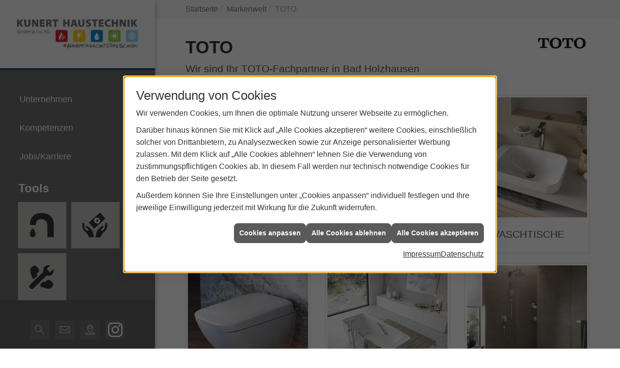

--- FILE ---
content_type: text/html; charset=utf-8
request_url: https://www.kunert-haustechnik.de/marke_hersteller_produkte/toto
body_size: 12007
content:
<!DOCTYPE html><html lang="de"><head><title>TOTO - Kunert Haustechnik</title><meta name="Content-Type" content="text/html;charset=utf-8"/><meta name="description" content="Wir sind TOTO-Fachpartner in Bad Holzhausen. TOTO ist Japans führender Hersteller von Sanitärkeramik und das Unternehmen ist ein Vorreiter bei der Badezimmerkultur."/><meta name="robots" content="index, follow"/><meta name="keywords" content="Sanitär, Heizung, Klima, erneuerbare, regenerative, Energie, Bad Holzhausen, Kunert Haustechnik, sanitärinstallation, wasserinstallation, badezimmer, bad, bäder, badplanung, dusche, toilette, armaturen, sanitäranlagen, wasseraufbereitung, abwassertechnik, klempner, heizkörper, heizungsanlage, heizungsbau, heizungstechnik, gebäudetechnik, energietechnik, wärmetechnik, heizen, fußbodenheizung, gasheizung, ölheizung, zentralheizung, heizkessel, brennwert, heizgeräte, energieberatung, energiesparen, wärmepumpe, solar, solaranlage, solartechnik, solarwärme, solarthermie, solarstrom, solarenergie, sonnenenergie, pellets, regenwassernutzung, klimatechnik, klimaanlage, klimageräte, lüftung, lüftungstechnik, Toto, Sanit&#228;rkeramik, Bidets, Urinale, Badezimmer, Badewanne, Armaturen, Waschtische, Dusche, WC, Toilette, Badm&#246;bel, Washlets, H&#228;ndetrockner, Badaccessoires"/><meta name="revisit-after" content="28 days"/><meta name="google-site-verification" content="c-oQ3R3nRH4rA_IkivW-Joq3n6koe8-XQ3U3xgeZPZk"/><meta name="copyright" content="Kunert Haustechnik"/><meta name="company" content="Kunert Haustechnik"/><meta name="date" content="2026-01-24"/><meta name="viewport" content="width=device-width, initial-scale=1, minimum-scale=1"/><meta property="og:type" content="website"/><meta property="og:locale" content="de-DE"/><meta property="og:site_name" content="Kunert Haustechnik GmbH & Co. KG"/><meta property="og:url" content="https://www.kunert-haustechnik.de/marke_hersteller_produkte/toto"/><meta property="article:published_time" content="2025-06-20T12:20:08"/><meta property="og:image" content="https://www.kunert-haustechnik.de/scripts/get.aspx?media=/config/theme/og-image.png"/><meta property="og:image:secure_url" content="https://www.kunert-haustechnik.de/scripts/get.aspx?media=/config/theme/og-image.png"/><meta property="og:title" content=" TOTO"/><meta property="twitter:title" content=" TOTO"/><meta property="twitter:card" content="summary"/><meta property="og:description" content="Wir sind TOTO-Fachpartner in Bad Holzhausen. TOTO ist Japans führender Hersteller von Sanitärkeramik und das Unternehmen ist ein Vorreiter bei der Badezimmerkultur."/><meta property="twitter:description" content="Wir sind TOTO-Fachpartner in Bad Holzhausen. TOTO ist Japans führender Hersteller von Sanitärkeramik und das Unternehmen ist ein Vorreiter bei der Badezimmerkultur."/><link href="https://www.kunert-haustechnik.de/scripts/get.aspx?media=/config/theme/apple-touch-icon.png" rel="apple-touch-icon"/><link href="https://www.kunert-haustechnik.de/scripts/get.aspx?media=/config/theme/favicon.ico" rel="shortcut icon" type="image/x-icon"/><link href="/scripts/get.aspx?media=/config/theme/css/include.min.css&v=06012026194847" rel="stylesheet" type="text/css"/><script type="application/ld+json">{"@context":"http://schema.org","@type":"LocalBusiness","name":"Kunert Haustechnik GmbH & Co. KG","image":"www.kunert-haustechnik.de/media/config/theme/logo.png","@id":"www.kunert-haustechnik.de","url":"www.kunert-haustechnik.de","telephone":"05742 2751","email":"info@udo-kunert.de","address":{"@type":"PostalAddress","streetAddress":"Am Alten Markt 20","addressLocality":"Bad Holzhausen","postalCode":"32361","addressCountry":"DE"},"geo":{"@type":"GeoCoordinates","latitude":"52.2959690","longitude":"8.5388033"},"sameAs":["https://www.instagram.com/Kunert_Haustechnik"]}</script></head><body class="body_layout layout_main" data-active-content-q="/marke_hersteller_produkte/toto" data-active-audience-q="kein" data-is-bot="true"><!-- IP = 20 --><!-- SID = kbs155neth0oeebppggm2vgp --><!-- ShopID = 10012878 (-301) --><!-- AppMode = offline --><!-- Loc = 1 --><!-- Page generated = 24.01.2026 06:48:42 --><!-- Page rendering = 720 --><!-- Cached = False -->
 <a href="/scripts/kontakt/mail.aspx" rel="nofollow" style="display:none">Kontakt</a> 
<nav id="mobile_menu"></nav><div class="row wrapper_gesamt"><div class="layout_fixed_side col-xs-12 col-sm-12 col-md-3 col-lg-2"><div class="insertcontent"><div class="side_header"><a href="/home.aspx" target="_self" rel="noreferrer" title="Startseite"><picture class="responsiveImageQ"><template class="sourceQ" data-src="/media/config/theme/logo.png" data-startwidth="" data-focus-x="0.5" data-focus-y="0.5" data-fancy="false" data-previewcode=""></template><img src="" alt="Uwe Kleinheider Logo"></picture></a></div><div class="side_menu"><div class="insertcontent"><div class="side_navigation"><nav class="side_navbar"><div class="nav_toggle"><a class="header_menu_toggle" href="#mobile_menu" target="_self" title="Navigation öffnen"><span class="bar"></span><span class="bar"></span><span class="bar"></span></a></div><hr/><div class="main_menu"><ul><li class="dropdown_item single"><span title="Unternehmen">Unternehmen</span><div class="dropdown_content side_unternehmen"><ul role="menu"   data-listing="standard"><li role="none"  ><a role="menuitem"   href="/unternehmen/shk/ueber_uns" title="Über uns">Über uns</a></li><li role="none"  ><a role="menuitem"   href="/unternehmen/shk/historie" title="Historie">Historie</a></li><li role="none"  ><a role="menuitem"   href="/unternehmen/shk/leistungen" title="Leistungen">Leistungen</a></li><li role="none"  ><a role="menuitem"   href="/unternehmen/shk/recruiting" title="Jobs/Karriere">Jobs/Karriere</a></li><li role="none"  ><a role="menuitem"   href="/unternehmen/shk/sponsoring" title="Sponsoring">Sponsoring</a></li><li role="none"  ><a role="menuitem"   href="/unternehmen/shk/abverkauf" title="Abverkauf">Abverkauf</a></li><li role="none"  ><a role="menuitem"   href="/unternehmen/shk/zertifikate" title="Zertifikate">Zertifikate</a></li><li role="none"  ><a role="menuitem"   href="/unternehmen/shk/kontakt" title="Kontakt">Kontakt</a></li><li role="none"  ><a role="menuitem"   href="/unternehmen/shk/kundendienstanfrage" title="Kundendienstanfrage">Kundendienstanfrage</a></li><li role="none"  ><a role="menuitem"   href="/unternehmen/shk/terminkalender" title="Terminanfrage">Termin&shy;anfrage</a></li><li role="none"  ><a role="menuitem"   href="/unternehmen/shk/vorort-plus" title="Warum wir?">Warum wir?</a></li></ul></div></li><li class="dropdown_item single"><span title="Unternehmen">Kompetenzen</span><div class="dropdown_content side_unternehmen"><ul role="menu"   data-listing="standard"><li role="none"  ><a role="menuitem"   href="/shk/badezimmer/badsanierung" title="Badsanierung">Badsanierung</a></li><li role="none"  ><a role="menuitem"   href="/shk/heizung/heizungsmodernisierung" title="Heizungs­moderni­sierung">Heizungs&shy;­moderni­sierung</a></li><li role="none"  ><a role="menuitem"   href="/shk/elektrotechnik" title="Elektroinstallation">Elektroinstallation</a></li><li role="none"  ><a role="menuitem"   href="/marke_hersteller_produkte" title="Markenwelt">Markenwelt</a></li><li role="none"  ><a role="menuitem"   href="/shk" title="Beratungswelt">Beratungswelt</a></li></ul></div></li><li><a href="/unternehmen/shk/recruiting" target="_self" rel="noreferrer" title="Jobs/Karriere">Jobs/Karriere</a></li></ul><div class="clearfix"></div></div></nav></div></div><section id="tools-wrapper"><h3>Tools</h3><div class="sidenav-tools"><a href="/shk/anwendungen/badkonfigurator" target="_blank" rel="noreferrer" title="Badkonfigurator"><picture class="responsiveImageQ"><template class="sourceQ" data-src="/media/config/theme/media/badconfi.svg" data-startwidth="" data-focus-x="0.5" data-focus-y="0.5" data-fancy="false" data-previewcode=""></template><img src="" alt="Badkonfigurator"></picture></a><a href="/shk/foerdermittel" target="_blank" rel="noreferrer" title="Fördermittel"><picture class="responsiveImageQ"><template class="sourceQ" data-src="/media/config/theme/media/foerdermittel.svg" data-startwidth="" data-focus-x="0.5" data-focus-y="0.5" data-fancy="false" data-previewcode=""></template><img src="" alt="Fördermittel"></picture></a><div class="clearfix"></div></div><div class="sidenav-tools"><a href="/unternehmen/shk/kundendienstanfrage" target="_blank" rel="noreferrer" title="Kundendienstanfrage"><picture class="responsiveImageQ"><template class="sourceQ" data-src="/media/config/theme/media/kundendienst.svg" data-startwidth="" data-focus-x="0.5" data-focus-y="0.5" data-fancy="false" data-previewcode=""></template><img src="" alt="Kundendienstanfrage"></picture></a><div class="clearfix"></div></div></section></div><div class="contact_icons" id="icons_block"><div id="lp_contact_wrap"><ul><li><div class="icon_holder" id="search_trigger"><picture class="responsiveImageQ"><template class="sourceQ" data-src="/media/config/theme/media/search.png" data-startwidth="" data-focus-x="0" data-focus-y="0" data-fancy="false" data-previewcode=""></template><img src="" alt="Suche"></picture></div><div class="searchbox"><form action="/scripts/csearch.aspx" id="csuche" name="csuche" data-q-show-pending-on="submit" method=get enctype=multipart/form-data role="search"    ><div class="input-group"><input class="form-control form-control" aria-label="Webseite durchsuchen"   placeholder="Suche" maxlength="200" title="Ihre Suche" id="suchbgr" name="suchbgr" type="text"/><input class="form-control" aria-label="Webseite durchsuchen"   value="HBPCM" id="SearchSpecs" name="SearchSpecs" type="hidden"/><input class="form-control" aria-label="Webseite durchsuchen"   value="false" id="ShowSpecs" name="ShowSpecs" type="hidden"/><input class="form-control" aria-label="Webseite durchsuchen"   value="5" id="DefCount" name="DefCount" type="hidden"/><input class="form-control" aria-label="Webseite durchsuchen"   value="HBPCM" id="ResOrder" name="ResOrder" type="hidden"/><div class="input-group-btn"><button class="btn btn-primary iconSetQ iconSetQ-search" id="sub" title="Suchen" type="submit"><span class="sr-only">Suchen</span></button></div></div></form></div></li><li><a target="_blank" title="E-Mail schreiben" data-q-uncrypt="105:110:102:111:64:117:100:111:45:107:117:110:101:114:116:46:100:101"><div class="icon_holder"><picture class="responsiveImageQ"><template class="sourceQ" data-src="/media/config/theme/media/envelope.png" data-startwidth="" data-focus-x="0" data-focus-y="0" data-fancy="false" data-previewcode=""></template><img src="" alt="Brief"></picture></div></a></li><li><a href="/unternehmen/shk/kontakt" target="_self" rel="noreferrer" title="Kontakt"><div class="icon_holder"><picture class="responsiveImageQ"><template class="sourceQ" data-src="/media/config/theme/media/pin-location-1.png" data-startwidth="" data-focus-x="0" data-focus-y="0" data-fancy="false" data-previewcode=""></template><img src="" alt="Kontakt"></picture></div></a></li><li><div class="icon_holder"><div class="socialmediaQ socialmediaQ-instagram socialmediaQ-white"><a href="https://www.instagram.com/Kunert_Haustechnik" target="_blank" rel="noreferrer"><picture class="responsiveImageQ"><template class="sourceQ" data-src="/content/images/socialmedialogos/instagram_q_white.svg" data-startwidth="" data-fancy="" data-previewcode=""></template><img src="" alt="Ein Instagram-Logo"></picture></a></div></div></li></ul></div></div></div></div><div class="pull-right wrapper_content col-xs-12 col-sm-12 col-md-9 col-lg-10"><div id="layout_wrapper"><header id="layout_header"><div class="container"><a class="header_logo" href="/home.aspx" target="_self" rel="noreferrer" title="Zur Startseite"><picture class="responsiveImageQ"><template class="sourceQ" data-src="/media/config/theme/logo.png" data-startwidth="" data-focus-x="0.5" data-focus-y="0.5" data-fancy="false" data-previewcode=""></template><img src="" alt="Logo"></picture></a><div class="header_navigation"><div class="header_contactbar"><div class="header_buttons"><ul><li class="header_btn_location hidden-md hidden-lg"><div class="socialmediaQ socialmediaQ-instagram socialmediaQ-default"><a href="https://www.instagram.com/Kunert_Haustechnik" target="_blank" rel="noreferrer"><picture class="responsiveImageQ"><template class="sourceQ" data-src="/content/images/socialmedialogos/instagram_q.png" data-startwidth="" data-fancy="" data-previewcode=""></template><img src="" alt="Ein Instagram-Logo"></picture></a></div></li><li class="header_btn_location hidden-md hidden-lg"><a class="iconSetQ iconSetQ-location" href="/unternehmen/shk/kontakt" target="_self" title="location" data-q-trigger="ieQ.system.window.open" data-q-url="/unternehmen/shk/kontakt" data-q-windowname="_self"></a></li><li class="header_btn_phone hidden-md hidden-lg"><a class="iconSetQ iconSetQ-smartphone" href="tel:057422751" title="Telefon"></a></li><li class="header_btn_mail hidden-md hidden-lg"><a class="iconSetQ iconSetQ-mail" title="E-Mail" data-q-uncrypt="105:110:102:111:64:117:100:111:45:107:117:110:101:114:116:46:100:101"></a></li><li class="header_btn_cart"></li><li class="header_btn_watchlist"><a href="#" title="Ihre Merkliste" data-q-trigger="ieQ.system.window.open" data-q-url="/unternehmen/shk/merkliste?hdModus=" data-q-windowname="_self"><span class="iconSetQ iconSetQ-notelist-view"></span><span class="badge" title="Ihre Merkliste" data-q-mlcount="true" data-count="0">0</span></a></li><li class="header_btn_search"><a class="header_search" href="#" target="_self" title="Suche öffnen"><span class="iconSetQ iconSetQ-search"></span></a><div class="header_btn_search_form" id="header_search_form"><form action="/scripts/csearch.aspx" id="csuche2" name="csuche2" data-q-show-pending-on="submit" method=get enctype=multipart/form-data role="search"    ><div class="input-group"><input class="form-control form-control" aria-label="Webseite durchsuchen"   placeholder="Suche" maxlength="200" title="Ihre Suche" id="suchbgr2" name="suchbgr" type="text"/><input class="form-control" aria-label="Webseite durchsuchen"   value="HBPCM" id="SearchSpecs2" name="SearchSpecs" type="hidden"/><input class="form-control" aria-label="Webseite durchsuchen"   value="false" id="ShowSpecs2" name="ShowSpecs" type="hidden"/><input class="form-control" aria-label="Webseite durchsuchen"   value="5" id="DefCount2" name="DefCount" type="hidden"/><input class="form-control" aria-label="Webseite durchsuchen"   value="HBPCM" id="ResOrder2" name="ResOrder" type="hidden"/><div class="input-group-btn"><button class="btn btn-primary iconSetQ iconSetQ-search" id="sub2" title="Suchen" type="submit"><span class="sr-only">Suchen</span></button></div></div></form></div></li></ul></div><div class="header_contact"><ul><li id="header_contact_phone"><span class="header_contact_label">Telefon</span><span class="header_contact_value"><span class="value">05742 2751</span></span></li><li id="header_contact_mail"><span class="header_contact_label">E-Mail</span><span class="header_contact_value"><span class="value"><a title="E-Mail" data-q-trigger="ieQ.system.helper.uncrypt" data-q-uncrypt="105:110:102:111:64:117:100:111:45:107:117:110:101:114:116:46:100:101">d-ot.fkro@dineeunu</a></span></span></li></ul></div><div class="clearfix"></div></div><nav class="header_navbar"><div class="nav_toggle"><a class="header_menu_toggle" href="#mobile_menu" target="_self" title="Navigation öffnen"><span class="bar"></span><span class="bar"></span><span class="bar"></span></a></div><div class="main_menu"><ul><li class="dropdown_item single"><span title="Unternehmen">Unternehmen</span><div class="dropdown_content"><ul role="menu"   data-listing="standard"><li role="none"  ><a role="menuitem"   href="/unternehmen/shk/ueber_uns" title="Über uns">Über uns</a></li><li role="none"  ><a role="menuitem"   href="/unternehmen/shk/historie" title="Historie">Historie</a></li><li role="none"  ><a role="menuitem"   href="/unternehmen/shk/leistungen" title="Leistungen">Leistungen</a></li><li role="none"  ><a role="menuitem"   href="/unternehmen/shk/recruiting" title="Jobs/Karriere">Jobs/Karriere</a></li><li role="none"  ><a role="menuitem"   href="/unternehmen/shk/sponsoring" title="Sponsoring">Sponsoring</a></li><li role="none"  ><a role="menuitem"   href="/unternehmen/shk/abverkauf" title="Abverkauf">Abverkauf</a></li><li role="none"  ><a role="menuitem"   href="/unternehmen/shk/zertifikate" title="Zertifikate">Zertifikate</a></li><li role="none"  ><a role="menuitem"   href="/unternehmen/shk/kontakt" title="Kontakt">Kontakt</a></li><li role="none"  ><a role="menuitem"   href="/unternehmen/shk/kundendienstanfrage" title="Kundendienstanfrage">Kundendienstanfrage</a></li><li role="none"  ><a role="menuitem"   href="/unternehmen/shk/terminkalender" title="Terminanfrage">Termin&shy;anfrage</a></li><li role="none"  ><a role="menuitem"   href="/unternehmen/shk/vorort-plus" title="Warum wir?">Warum wir?</a></li></ul></div></li><li class="dropdown_item single"><span title="Unternehmen">Kompetenzen</span><div class="dropdown_content side_unternehmen"><ul role="menu"   data-listing="standard"><li role="none"  ><a role="menuitem"   href="/shk/badezimmer/badsanierung" title="Badsanierung">Badsanierung</a></li><li role="none"  ><a role="menuitem"   href="/shk/heizung/heizungsmodernisierung" title="Heizungs­moderni­sierung">Heizungs&shy;­moderni­sierung</a></li><li role="none"  ><a role="menuitem"   href="/shk/elektrotechnik" title="Elektroinstallation">Elektroinstallation</a></li><li role="none"  ><a role="menuitem"   href="/marke_hersteller_produkte" title="Markenwelt">Markenwelt</a></li><li role="none"  ><a role="menuitem"   href="/shk" title="Beratungswelt">Beratungswelt</a></li></ul></div></li><li><a href="/unternehmen/shk/recruiting" target="_self" rel="noreferrer" title="Jobs/Karriere">Jobs/Karriere</a></li></ul><div class="clearfix"></div><div class="clearfix"></div></div></nav></div></div></header><nav id="layout_breadcrumb"><div class="container"><ol class="breadcrumb"><li><a href="https://www.kunert-haustechnik.de" rel="noreferrer">Startseite</a></li><li><a href="/marke_hersteller_produkte" rel="noreferrer">Markenwelt</a></li><li class="active" aria-current="page"  >TOTO</li></ol></div></nav><div id="layout_boxed_wrapper"><main class="start" id="layout_main"><div class="container"><div class="pull-right"></div><div class="clearfix"></div><div class="spacerQ" aria-hidden="true"  ></div>

<article><header><div class="row contentWidthQ"><div class="containerQ"><div class="hidden-lg hidden-md hidden-sm col-xs-8 col-sm-2 col-md-2 col-lg-2 col-xs-offset-2 col-sm-offset-0 col-md-offset-0 col-lg-offset-0"><picture class="responsiveImageQ"><template class="sourceQ" data-src="/media/de/_cpool/shk/_logos/toto-logo.jpg" data-startwidth="" data-focus-x="0.5" data-focus-y="0.5" data-fancy="false" data-previewcode=""></template><img src="" alt="TOTO Logo"></picture></div><div class="col-xs-12 col-sm-10 col-md-10 col-lg-10"><div class="spacerQ" aria-hidden="true"  ></div><h1>TOTO<br></h1><p class="lead">Wir sind Ihr TOTO-Fachpartner in Bad Holzhausen</p></div><div class="hidden-xs col-xs-8 col-sm-2 col-md-2 col-lg-2 col-xs-offset-2 col-sm-offset-0 col-md-offset-0 col-lg-offset-0"><picture class="responsiveImageQ"><template class="sourceQ" data-src="/media/de/_cpool/shk/_logos/toto-logo.jpg" data-startwidth="" data-focus-x="0.5" data-focus-y="0.5" data-fancy="false" data-previewcode=""></template><img src="" alt="TOTO Logo"></picture></div></div></div></header><div class="spacerQ" aria-hidden="true"  ></div><section><div class="row contentWidthQ"><div class="containerQ"><div class="col-xs-12 col-sm-12 col-md-4 col-lg-4"><div class="thumbnail"><a href="/marke_hersteller_produkte/toto/washlets" target="_self"><picture class="responsiveImageQ" title="Gehe zum WASHLET von TOTO"><template class="sourceQ" data-src="/media/de/marke_hersteller_produkte/toto/washlets/teaser_800.jpg" data-startwidth="" data-focus-x="0.5" data-focus-y="0.5" data-fancy="false" data-previewcode=""></template><img src="" title="Gehe zum WASHLET von TOTO" alt="Ein offenes Washlet. Aus der aisgefahrenen Düse spritzt Wasser in einem gezielten Strahl nach schräg oben."></picture></a><div class="spacerQ" aria-hidden="true"  ></div><p class="lead text-center">WASHLET<sup>®</sup></p></div></div><div class="col-xs-12 col-sm-12 col-md-4 col-lg-4"><div class="thumbnail"><a href="/marke_hersteller_produkte/toto/spuelrandloses_wc" target="_self"><picture class="responsiveImageQ" title="Gehe zu den randlosen WCs von TOTO"><template class="sourceQ" data-src="/media/de/marke_hersteller_produkte/toto/spuelrandloses_wc/toto-wc-teaser-gross.jpg" data-startwidth="" data-focus-x="0.5" data-focus-y="0.5" data-fancy="false" data-previewcode=""></template><img src="" title="Gehe zu den randlosen WCs von TOTO" alt="Ein Querschnitt eines randlosen WCs über das eine Hand mit einem Lappen wischt."></picture></a><div class="spacerQ" aria-hidden="true"  ></div><p class="lead text-center">RANDLOSE WCS</p></div></div><div class="col-xs-12 col-sm-12 col-md-4 col-lg-4"><div class="thumbnail"><a href="/marke_hersteller_produkte/toto/waschtische" target="_self"><picture class="responsiveImageQ" title="Gehe zu den Waschtischen von TOTO"><template class="sourceQ" data-src="/media/de/marke_hersteller_produkte/toto/waschtische/teaser_800.jpg" data-startwidth="" data-focus-x="0.5" data-focus-y="0.5" data-fancy="false" data-previewcode=""></template><img src="" title="Gehe zu den Waschtischen von TOTO" alt="Ein eckiges Waschbecken mit abgerundeten Ecken auf einem schmalen Schrank. Links daneben eine Seifenhalterung und ein Handtuchhalter."></picture></a><div class="spacerQ" aria-hidden="true"  ></div><p class="lead text-center">WASCHTISCHE</p></div></div><div class="col-xs-12 col-sm-12 col-md-4 col-lg-4"><div class="thumbnail"><a href="/marke_hersteller_produkte/toto/neorest" target="_self"><picture class="responsiveImageQ" title="Gehe zu NEOREST von TOTO"><template class="sourceQ" data-src="/media/de/marke_hersteller_produkte/toto/neorest/teaser_800.jpg" data-startwidth="" data-focus-x="0.5" data-focus-y="0.5" data-fancy="false" data-previewcode=""></template><img src="" title="Gehe zu NEOREST von TOTO" alt="Das WC NEOREST von der Seite. Montiert an einer Marmorwand. Ein angenehmes Licht scheint vom WC aus nach unten auf den Holzboden."></picture></a><div class="spacerQ" aria-hidden="true"  ></div><p class="lead text-center">NEOREST<sup>®</sup></p></div></div><div class="col-xs-12 col-sm-4 col-md-4 col-lg-4"><div class="thumbnail"><a href="/marke_hersteller_produkte/toto/badewanne" target="_self"><picture class="responsiveImageQ" title="Gehe zu den Badewannen von TOTO"><template class="sourceQ" data-src="/media/de/marke_hersteller_produkte/toto/badewanne/03_badewanne.jpg" data-startwidth="" data-focus-x="0.5" data-focus-y="0.5" data-fancy="false" data-previewcode=""></template><img src="" title="Gehe zu den Badewannen von TOTO" alt="Eine eckige Badewanne steht frei in einem offenen und modernen Badezimmer. Die Badewanne hat Stützgriffe an den Innenseiten. Neben der Wanne befindet sich eine frei stehende Armatur bestehend aus einem Wasserhahn und einer Handbrause."></picture></a><div class="spacerQ" aria-hidden="true"  ></div><p class="lead text-center">BADEWANNEN</p></div></div><div class="col-xs-12 col-sm-4 col-md-4 col-lg-4"><div class="thumbnail"><a href="/marke_hersteller_produkte/toto/dusche" target="_self"><picture class="responsiveImageQ" title="Gehe zu den Duschen von TOTO"><template class="sourceQ" data-src="/media/de/marke_hersteller_produkte/toto/dusche/02_dusche.jpg" data-startwidth="" data-focus-x="0.5" data-focus-y="0.5" data-fancy="false" data-previewcode=""></template><img src="" title="Gehe zu den Duschen von TOTO" alt="Eine bodenebene Walk-In Dusche mit einer Glasscheibe auf einer Seite. Das Duschsystem besteht aus einer Regendusche und einer Handbrause."></picture></a><div class="spacerQ" aria-hidden="true"  ></div><p class="lead text-center">DUSCHEN</p></div></div></div></div></section><div class="spacerQ" aria-hidden="true"  ></div><div class="spacerQ" aria-hidden="true"  ></div><div class="row contentWidthQ"><div class="containerQ"><div class="col-xs-12 col-sm-12 col-md-12 col-lg-12"><h2>TOTO Design-Philosophie</h2><div class="spacerQ" aria-hidden="true"  ></div></div><div class="col-xs-12 col-sm-12 col-md-6 col-lg-6"><p class="lead">Zurückhaltende Präsenz</p><p>TOTOs Wunsch ist es als ein Teil des täglichen Lebens den Alltag jedes Einzelnen zu unterstützen. Totos Ziel ist es, langlebige Produkte zu schaffen, denen die Menschen mit der Zeit immer mehr zugetan sind.</p><p>TOTO schafft schöne, behagliche Räume und angenehme Erfahrungen.</p></div><div class="col-xs-12 col-sm-12 col-md-6 col-lg-6"><picture class="responsiveImageQ"><template class="sourceQ" data-src="/media/de/marke_hersteller_produkte/toto/toto-design-01.jpg" data-startwidth="" data-focus-x="0.5" data-focus-y="0.5" data-fancy="false" data-previewcode=""></template><img src="" alt="Ein Bild aus der Vogelperspektive. Vier Menschen stehen um einen Tisch herum, auf dem viele Fotos liegen. Eine Person greif ein Foto, eine andere zeigt auf ein anderes Foto."></picture></div><div class="clearfix"></div><div class="col-xs-12 col-sm-12 col-md-6 col-lg-6"><div class="spacerQ" aria-hidden="true"  ></div><picture class="responsiveImageQ"><template class="sourceQ" data-src="/media/de/marke_hersteller_produkte/toto/toto-design-02.jpg" data-startwidth="" data-focus-x="0.5" data-focus-y="0.5" data-fancy="false" data-previewcode=""></template><img src="" alt="Einige Menschen sitzen und stehen um einen Schreibtisch herum. Sie tauschen sich über die Materialien (Armaturen, Oberflächenproben) aus, die auf diesem liegen."></picture></div><div class="col-xs-12 col-sm-12 col-md-6 col-lg-6"><div class="spacerQ" aria-hidden="true"  ></div><p class="lead">TOTOs Konzept von „Zurückhaltender Präsenz“ bedeutet, dass die Nutzer und Nutzerinnen im Mittelpunkt stehen. Das Design unterstützt Ihre Bedürfnisse.</p><p>In Ihren eigenen vier Wänden dreht sich alles um Sie. TOTOs Design soll daran nichts ändern, im Gegenteil. TOTO möchte, dass das Design Ihre Individualität hervorhebt und dabei Ihr Wohlbefinden noch unterstützt. Das ist die Essenz der "Zurückhaltenden Präsenz".  TOTOs Ziel ist es die Produkte so zu designen, dass sie bei der täglichen Benutzung einen hohen Komfort bieten und sich nahtlos in Ihren Lebensalltag integrieren.</p></div></div></div><div class="spacerQ" aria-hidden="true"  ></div><div class="spacerQ" aria-hidden="true"  ></div><section><div class="row contentWidthQ"><div class="containerQ"><div class="col-xs-12 col-sm-9 col-md-9 col-lg-9"><p class="lead">TOTO vereint inno­vativste Tech­nolo­gien mit mo­dernem Design für Ihr Bade­zimmer. Der Mensch, sein Wohl­be­finden und seine Ge­sund­heit stehen da­bei im Mittel­punkt.</p><p>Das Ziel ist es, durch Rege­neration, Kom­fort und Hygiene ein neues Lebens­gefühl zu schaffen und die Tech­nik intelli­gent und nahe­zu unsicht­bar in das De­sign zu inte­grieren. Auch Nach­haltig­keit und der um­sichtige Um­gang mit Res­sourcen sind TOTO ein An­liegen. Japans füh­ren­der Her­steller prä­sen­tiert als Komplett­bad­anbieter rand­lose WCs, WASHLET<sup>®</sup> (Dusch-WCs), frei­stehen­de Ba­de­wan­nen, Wasch­tische und Arma­turen aus einer Hand.</p><p>Als einer der ersten zehn Her­steller wurde TOTO im Jahr 2019 mit dem Qua­litäts­zeichen des Zentral­ver­bandes Sani­tär Hei­zung Klima (ZVSHK) und der Ur­kunde“ Zerti­fizierter Her­steller – Qua­lität, Sicher­heit, Service” aus­gezeichnet.</p></div><div class="text-center col-xs-12 col-sm-3 col-md-3 col-lg-3 col-xs-offset-0"><div class="alert bg-neutral"><p class="lead text-center">Aktueller Katalog von TOTO</p><div class="spacerQ" aria-hidden="true"  ></div><a class="btn btn-primary btn-lg btn-block" href="https://eu.toto.com/fileadmin/catalog/Broschueren_2024/WASHLET/toto_washlet_catalogue_2024_ger_screen/pageflip5_package_(toto_washlet_catalogue_2024_ger_screen)/index.html" target="_blank" rel="noreferrer" title="PDF-Prospekt">WASHLET® | NEOREST®</a></div></div></div></div></section><section><div class="spacerQ" aria-hidden="true"  ></div><div class="row contentWidthQ"><div class="containerQ"><div class="col-xs-8 col-sm-6 col-md-6 col-lg-6 col-xs-offset-2 col-sm-offset-3 col-md-offset-3 col-lg-offset-3"><div class="spacerQ" aria-hidden="true"  ></div><hr/><div class="spacerQ" aria-hidden="true"  ></div></div></div></div><nav><h2 class="text-center">Aktuelle Highlights von TOTO</h2><div class="row"><div class="col-xs-12 col-sm-12 col-md-12 col-lg-12"><div class="teaserListQ equalHeightQ equalHeightQ-spacer"><div class="teaserQ"><div class="teaserHeadlineQ"><h3>TOTO: Warum Feucht­tücher über­flüssig sind</h3></div><div class="teaserImageQ" ><div class="responsiveCenteredQ "><picture class="responsiveImageQ"><template class="sourceQ" data-src="/media/de/marke_hersteller_produkte/toto/neuheiten/warum-feuchttuecher-ueberfluessig-sind/warum-feuchttuecher-ueberfluessig-sind-teaser-klein.jpg" data-startwidth="0" data-focus-x="0.5" data-focus-y="0.5" data-fancy="" data-previewcode="400,400,c2b59f,c7c2b9,a19889,8f8673,b8ad9c,bcb7ae,a29c91,90897a,9f9584,918677,938d80,7f786a,96928e,837b75,7b756e,605648"></template><template class="sourceQ" data-src="/media/de/marke_hersteller_produkte/toto/neuheiten/warum-feuchttuecher-ueberfluessig-sind/warum-feuchttuecher-ueberfluessig-sind-teaser-gross.jpg" data-startwidth="400" data-focus-x="0.5" data-focus-y="0.5" data-fancy="" data-previewcode="800,800,c2b59f,c9c4bb,a19989,8f8673,b9ae9d,bebab1,a49d92,90897a,9f9584,918777,958e82,817a6b,96928e,817a73,7c766f,605648"></template><img src="/media/config/system/loadingq.svg" alt="Bad mit WASHLET-Toilette, daneben Holzwaschtisch mit Spiegel."></picture></div></div><div class="teaserTextQ"><p>Entdecken Sie die Vorteile eines WASHLETS gegenüber Feuchttüchern.</p></div><div class="teaserLinkQ"><a href="/marke_hersteller_produkte/toto/neuheiten/warum-feuchttuecher-ueberfluessig-sind"><span>Mehr erfahren</span></a></div></div><div class="teaserQ"><div class="teaserHeadlineQ"><h3>TOTO: NEOREST in matt Schwarz und matt Weiß</h3></div><div class="teaserImageQ" ><div class="responsiveCenteredQ "><picture class="responsiveImageQ"><template class="sourceQ" data-src="/media/de/marke_hersteller_produkte/toto/neuheiten/neorest-matt-schwarz-weiss/neorest-matt-schwarz-weiss-teaser-klein.jpg" data-startwidth="0" data-focus-x="0.5" data-focus-y="0.5" data-fancy="" data-previewcode="400,400,262627,262a2f,37393a,454747,595457,505056,403d41,363538,655f5d,615f62,5e5857,444343,676563,5a595a,4f4e4d,3a3a38"></template><template class="sourceQ" data-src="/media/de/marke_hersteller_produkte/toto/neuheiten/neorest-matt-schwarz-weiss/neorest-matt-schwarz-weiss-teaser-gross.jpg" data-startwidth="400" data-focus-x="0.5" data-focus-y="0.5" data-fancy="" data-previewcode="800,800,252526,24282e,35393a,464949,595458,515057,403d42,363539,655d5c,615f62,5f5958,454444,686664,5b5a5b,51504f,3c3c39"></template><img src="/media/config/system/loadingq.svg" alt="Luxuriöses Badezimmer mit NEOREST Produkten in matt schwarz."></picture></div></div><div class="teaserTextQ"><p>Mit den neu­en Farb­va­ri­an­ten matt Schwarz und matt Weiß ver­leiht TO­TO NEO­REST ei­ne Prä­senz, die dem Raum ei­ne be­son­de­re At­mo­sphä­re schenkt.</p></div><div class="teaserLinkQ"><a href="/marke_hersteller_produkte/toto/neuheiten/neorest-matt-schwarz-weiss"><span>Mehr erfahren</span></a></div></div><div class="teaserQ"><div class="teaserHeadlineQ"><h3>TOTO: Hygiene durch Berührungs&shy;losigkeit</h3></div><div class="teaserImageQ" ><div class="responsiveCenteredQ "><picture class="responsiveImageQ"><template class="sourceQ" data-src="/media/de/marke_hersteller_produkte/toto/neuheiten/hygiene-durch-beruehrungslosigkeit/hygiene-durch-beruehrungslosigkeit-teaser-klein.jpg" data-startwidth="0" data-focus-x="0.5" data-focus-y="0.5" data-fancy="" data-previewcode="400,400,8e8b87,93918c,99948d,9b9188,948573,9c8f7f,a59584,a6917c,b5ab9f,bfb9b2,bcb3ab,ae9e8f,a79078,978470,887561,7d6a56"></template><template class="sourceQ" data-src="/media/de/marke_hersteller_produkte/toto/neuheiten/hygiene-durch-beruehrungslosigkeit/hygiene-durch-beruehrungslosigkeit-teaser-gross.jpg" data-startwidth="400" data-focus-x="0.5" data-focus-y="0.5" data-fancy="" data-previewcode="800,800,8e8c89,93928e,98958f,999189,938470,9b8d7d,a49482,a5907b,b4aa9e,c0bbb4,beb7ae,b0a192,a79078,988572,8a7763,7e6a56"></template><img src="/media/config/system/loadingq.svg" alt="Ein Waschbecken mit berührungsloser Armatur."></picture></div></div><div class="teaserTextQ"><p>Ein kom­plet­tes Ba­de­zim­mer mit TOTO Pro­duk­ten im Ei­gen­heim – und dann auch noch voll­stän­dig berührungslos.</p></div><div class="teaserLinkQ"><a href="/marke_hersteller_produkte/toto/neuheiten/hygiene-durch-beruehrungslosigkeit"><span>Mehr erfahren</span></a></div></div><div class="teaserQ"><div class="teaserHeadlineQ"><h3>TOTO: WASHLET® im altersgerechten Bad</h3></div><div class="teaserImageQ" ><div class="responsiveCenteredQ "><picture class="responsiveImageQ"><template class="sourceQ" data-src="/media/de/marke_hersteller_produkte/toto/neuheiten/washlet-im-altersgerechten-badezimmer/teaser_400.jpg" data-startwidth="0" data-focus-x="0.5" data-focus-y="0.5" data-fancy="" data-previewcode="400,400,857d74,6b695d,55625b,c1c0b9,9c968f,7c7b71,657169,bcb9ad,a19b95,949086,8b9089,c0baad,77716c,8d8680,a5a09a,bdb6af"></template><template class="sourceQ" data-src="/media/de/marke_hersteller_produkte/toto/neuheiten/washlet-im-altersgerechten-badezimmer/teaser_800.jpg" data-startwidth="400" data-focus-x="0.5" data-focus-y="0.5" data-fancy="" data-previewcode="800,800,857c74,6d695d,515f57,c1c0ba,9d9790,7e7c71,616e67,bcb9ae,a29d97,959087,888f87,bfb9ad,77726d,8e8781,a6a19b,bdb5ae"></template><img src="/media/config/system/loadingq.svg"></picture></div></div><div class="teaserTextQ"><p>Ein al­ters­ge­rech­tes Bad ist nicht nur für Kom­fort und Hy­gie­ne im Al­ter wich­tig. Er­fah­ren Sie, wie Sie dan­ke des WASHLET<sup>® </sup>in je­der Le­bens­la­ge Ih­re Hy­gie­ne be­wah­ren kön­nen.</p></div><div class="teaserLinkQ"><a href="/marke_hersteller_produkte/toto/neuheiten/washlet-im-altersgerechten-badezimmer"><span>Mehr erfahren</span></a></div></div><div class="teaserQ"><div class="teaserHeadlineQ"><h3>TOTO: Was ist ei­gent­lich ein WASHLET®?</h3></div><div class="teaserImageQ" ><div class="responsiveCenteredQ "><picture class="responsiveImageQ"><template class="sourceQ" data-src="/media/de/marke_hersteller_produkte/toto/neuheiten/was-ist-ein-washlet/teaser_400.jpg" data-startwidth="0" data-focus-x="0.5" data-focus-y="0.5" data-fancy="" data-previewcode="400,400,e1e0e0,d3cecd,a3a6a7,5a6c69,c4c6c9,b0b0b1,929696,6a7b78,748181,8d969b,7c8485,5a6760,21312a,37433e,3f4743,363f39"></template><template class="sourceQ" data-src="/media/de/marke_hersteller_produkte/toto/neuheiten/was-ist-ein-washlet/teaser_800.jpg" data-startwidth="400" data-focus-x="0.5" data-focus-y="0.5" data-fancy="" data-previewcode="800,800,e1e1e1,d6d1cf,a6a8a9,5a6c68,c6c8cc,b1b1b3,939696,6b7c7a,758282,919ba0,7e8688,5d6962,213129,38433f,3f4642,363f39"></template><img src="/media/config/system/loadingq.svg"></picture></div></div><div class="teaserTextQ"><p>Viel­leicht ha­ben Sie sich auch schon ge­fragt, was ge­nau ein WASHLET<sup>®</sup> ist? Viel mehr, als Sie denken! </p></div><div class="teaserLinkQ"><a href="/marke_hersteller_produkte/toto/neuheiten/was-ist-ein-washlet"><span>Mehr erfahren</span></a></div></div></div></div></div></nav></section><hr/><section><nav><section><div class="row marginQ-bottom catalogue_links_fb16 equalHeightQ equalHeightQ-spacer"><div class="col-xs-12 col-sm-12 col-md-12 col-lg-12" id="socialmedia"><div class="row marginQ-top"><div class="col-xs-12 col-sm-8 col-md-7 col-lg-7"><p>Weitere Informationen finden Sie auch unter <a href="https://eu.toto.com/de/" target="_blank">https://eu.toto.com/de/</a> und in den sozialen Netzwerken.<br></p></div><div class="col-xs-2 col-sm-1 col-md-1 col-lg-1"><a href="https://www.facebook.com/TOTOEurope" target="_blank"><picture class="responsiveImageQ" title="Öffne die Facebook Seite von TOTO"><template class="sourceQ" data-src="/media/de/newsq/hersteller/fb-social-media.png" data-startwidth="" data-focus-x="0" data-focus-y="0" data-fancy="false" data-previewcode=""></template><img src="" title="Öffne die Facebook Seite von TOTO" alt="Facebook Logo"></picture></a></div><div class="col-xs-2 col-sm-1 col-md-1 col-lg-1"><a href="https://www.pinterest.de/totoeurope/" target="_blank"><picture class="responsiveImageQ" title="Öffne die Pinterest Seite von TOTO"><template class="sourceQ" data-src="/media/de/newsq/hersteller/pinterest-social-media.png" data-startwidth="" data-focus-x="0" data-focus-y="0" data-fancy="false" data-previewcode=""></template><img src="" title="Öffne die Pinterest Seite von TOTO" alt="Pinterest Logo"></picture></a></div><div class="col-xs-2 col-sm-1 col-md-1 col-lg-1"><a href="https://www.linkedin.com/showcase/toto-europe-deutschland/" target="_blank"><picture class="responsiveImageQ" title="Öffne die LinkedIn Seite von TOTO"><template class="sourceQ" data-src="/media/de/marke_hersteller_produkte/social_media_linkedin-in-logo.png" data-startwidth="" data-focus-x="0" data-focus-y="0" data-fancy="false" data-previewcode=""></template><img src="" title="Öffne die LinkedIn Seite von TOTO" alt="LinkedIn Logo"></picture></a></div><div class="col-xs-2 col-sm-1 col-md-1 col-lg-1"><a href="https://www.youtube.com/user/TOTOEuropeGmbHDE" target="_blank"><picture class="responsiveImageQ" title="Öffne die YouTube Seite von TOTO"><template class="sourceQ" data-src="/media/de/marke_hersteller_produkte/social_media-youtube-logo.png" data-startwidth="" data-focus-x="0" data-focus-y="0" data-fancy="false" data-previewcode=""></template><img src="" title="Öffne die YouTube Seite von TOTO" alt="YouTube"></picture></a></div><div class="col-xs-2 col-sm-1 col-md-1 col-lg-1"><a href="https://www.instagram.com/toto.europe/" target="_blank"><picture class="responsiveImageQ" title="Öffne die Instagram Seite von TOTO"><template class="sourceQ" data-src="/media/de/marke_hersteller_produkte/social_media-instagram-logo.png" data-startwidth="" data-focus-x="0" data-focus-y="0" data-fancy="false" data-previewcode=""></template><img src="" title="Öffne die Instagram Seite von TOTO" alt="Instagram Logo"></picture></a></div></div></div></div></section></nav></section></article><div class="insertcontent"><div class="creatorreferenceconsultingworld"><p class="marginQ-top"><strong>HINWEIS:</strong> Verantwortlich für den Inhalt dieser Seite ist die ieQ-systems SHK GmbH &amp; Co. KG</p></div></div>

</div></main></div><footer id="layout_footer"><div class="layout_footer_top"><div class="footer_contact_box_wrapper"><div class="row contentWidthQ"><div class="containerQ"><div class="col-xs-12 col-sm-12 col-md-6 col-lg-4"><div class="footer_contact_box"><h3 class="footer_title">Kontakt</h3><address class="footer_address"><ul><li><span class="iconSetQ iconSetQ-location"></span><div class="insertfirmendaten" data-trennzeichen="umbruch"><div class="insertfirmendaten_item insertfirmendaten_name"><span class="insertfirmendaten_value">Kunert Haustechnik</span></div><div class="insertfirmendaten_item insertfirmendaten_street"><span class="insertfirmendaten_value">Am Alten Markt 20</span></div><div class="insertfirmendaten_item insertfirmendaten_postalcity"><span class="insertfirmendaten_value">32361 Bad Holzhausen</span></div></div></li><li><span class="iconSetQ iconSetQ-phone"></span><div class="hidden-xs hidden-sm"><div class="insertfirmendaten" data-trennzeichen=""><span class="insertfirmendaten_value">05742 2751</span></div></div><div class="hidden-md hidden-lg"><div class="insertfirmendaten" data-trennzeichen=""><span class="insertfirmendaten_value"><a href="tel:057422751" title="05742 2751">05742 2751</a></span></div></div></li><li><span class="iconSetQ iconSetQ-mail"></span><div class="insertfirmendaten" data-trennzeichen=""><span class="insertfirmendaten_value"><a title="E-Mail" data-q-trigger="ieQ.system.helper.uncrypt" data-q-uncrypt="105:110:102:111:64:117:100:111:45:107:117:110:101:114:116:46:100:101">ouekf@ntnioud-rde.</a></span></div></li><li><span class="iconSetQ iconSetQ-clock"></span><div class="insertfirmendaten" data-trennzeichen=""><span class="insertfirmendaten_value"><strong>Mo. - Do.:</strong> 07:00 - 16:00 Uhr<br> <strong>Fr.:</strong> 07:00 - 13:00 Uhr<br> <strong> Termine nach Vereinbarung</span></div></li></ul></address></div></div></div></div></div><div class="footer_maps hidden-xs hidden-sm"><div class="responsiveCenteredQ "><picture class="responsiveImageQ" title="Beleuchtung"><template class="sourceQ" data-src="/media/de/marke_hersteller_produkte/hansa/kinder-im-bad-1688419.jpg" data-startwidth="" data-focus-x="0.5" data-focus-y="0.5" data-fancy="false" data-previewcode=""></template><img src="" title="Beleuchtung" alt="Beleuchtung"></picture></div></div></div><div class="layout_footer_bottom"><div class="container"><ul class="list-inline"><li><a href="/home.aspx" rel="noreferrer"><small>Home</small></a></li><li><a href="/recht/impressum" rel="noreferrer"><small>Impressum</small></a></li><li><a href="/unternehmen/shk/kontakt" rel="noreferrer"><small>Kontakt</small></a></li><li><a href="/recht/datenschutz" rel="noreferrer"><small>Datenschutz</small></a></li><li><a class="q0_a11y_nav" href="/sitemap" rel="noreferrer"><small>Sitemap</small></a></li><li><a class="open-cookieManagerQ" href="javascript:ieQ.cookie.showManager('md')" rel="noreferrer"><small>Verwaltung der Cookies</small></a></li></ul><p><span class="false_footnote"><small>© 24.01.2026 Kunert Haustechnik GmbH & Co. KG </small></span></p></div></div></footer></div></div></div><script src="/scripts/get.aspx?media=/config/theme/js/include.min.js&v=14012026191730" type="text/javascript"></script></body></html>

--- FILE ---
content_type: text/html; charset=utf-8
request_url: https://www.kunert-haustechnik.de/scripts/getieqcmsdata.aspx?function=InsertContent&lpath=true&mode=html&param=fqname=/config/theme/layout/include/mobilemenue/navbar;wrapperclass=false
body_size: 310
content:
<a class="iconSetQ iconSetQ-smartphone" href="tel:057422751" title="Telefon"></a><a class="iconSetQ iconSetQ-mail" title="E-Mail" data-q-uncrypt="105:110:102:111:64:117:100:111:45:107:117:110:101:114:116:46:100:101"></a><a href="#" title="Ihre Merkliste" data-q-trigger="ieQ.system.window.open" data-q-url="/unternehmen/shk/merkliste?hdModus=" data-q-windowname="_self"><span class="iconSetQ iconSetQ-notelist-view"></span><span class="badge" title="Ihre Merkliste" data-q-mlcount="true" data-count="0">0</span></a>

--- FILE ---
content_type: image/svg+xml
request_url: https://www.kunert-haustechnik.de/media/config/theme/media/badconfi.svg
body_size: 15663
content:
<?xml version="1.0" encoding="utf-8"?>
<!-- Generator: Adobe Illustrator 15.1.0, SVG Export Plug-In . SVG Version: 6.00 Build 0)  -->
<!DOCTYPE svg PUBLIC "-//W3C//DTD SVG 1.1//EN" "http://www.w3.org/Graphics/SVG/1.1/DTD/svg11.dtd">
<svg version="1.1" xmlns="http://www.w3.org/2000/svg" xmlns:xlink="http://www.w3.org/1999/xlink" x="0px" y="0px"
	 width="124.635px" height="118px" viewBox="0 0 124.635 118" enable-background="new 0 0 124.635 118" xml:space="preserve">
<g id="Ebene_1" display="none">
	
		<image display="inline" overflow="visible" width="376" height="349" xlink:href="[data-uri]
EAMCAwYAAAk7AAAPEAAAG/z/2wCEABALCwsMCxAMDBAXDw0PFxsUEBAUGx8XFxcXFx8eFxoaGhoX
Hh4jJSclIx4vLzMzLy9AQEBAQEBAQEBAQEBAQEABEQ8PERMRFRISFRQRFBEUGhQWFhQaJhoaHBoa
JjAjHh4eHiMwKy4nJycuKzU1MDA1NUBAP0BAQEBAQEBAQEBAQP/CABEIAV0BeAMBIgACEQEDEQH/
xADIAAEAAgMBAAAAAAAAAAAAAAAAAgUDBAYBAQEAAwEBAAAAAAAAAAAAAAAAAgMEAQUQAAICAQIE
BgEFAAIDAAAAAAIDAQQAEwUQMBESIDEyMxQ0QFAhIhU1YHCAIyQRAAIAAwUECAQGAQQDAQAAAAEC
ABEDECExEjJBUXGRMEBhgbEichMgwdFSoUIjM3MEolBwYoKA4UMUEgABAwEFBQYGAwEAAAAAAAAB
ABECISAxQVESEDBxIgNhgZGhMnJQsdFCUhNAYMHh/9oADAMBAAIRAxEAAADvUxBMQTEExBMQTEEx
BMQTEExBMQTEExBMQTEExBMQTEExBMQTEExBMQTAAAAAAAAAAAAAAAAAAAAAAAAAAAAgT8qdCnT0
TmULOp95mwnVbITuzgAAAANPchyVRc8t1NOigu6nZ51Haped6QacYAAAAAAAAiYqH3Bj9EKrzIcx
h3Nfc3nso6RGW3zgAAAGhv1Ndupf1VlGznr2g6eE6nHDe52wGrEAAAAAAAArbLn6r9QY/Rnd47HV
h8er8ulSdRXUaqUZd1zZc/0GzzgtoAAGHnc2vHZ5Kss8MIy0bWWEwxzbB61/JQ2XnsogAAAAAAKG
+Qs5x0au7HkL8oCE4u8sPO9fL03MdPpxBoyAAOb6Tms+rDeUd3XdU4smOq+/oryiuz+dBz9+UPnv
lOnoMTS1Yb0X5QAAAAAHnuhyWOy5W3o1Wg0YwEZROWHnexk6fmOn04g0ZAAHNdLzWfVhu6S7ruqM
eTHVffUV7RXZ/L+gvyh898p09FOOxv8AKCUAAAAAAHPdDzdGrBkxyy7eo9jL0fIARlE5Yed7GTp+
Y6fTiDRkAAc10vNZ9WG7pLuu6ox5MdV99RXtFdn8v6C/KHz3ynT0exr7G/yQlEAAAAABqbbkqLe3
1dgW0gPPRQL9Tpo7wnUE6wAHNdLXU6KW717KFnPY7nDXbt0XS6FtNRf6lmcz5bRqv39iMtnnB3gA
AAAAAAAAAAAAAAAAAAAAAAAAAAAAAAAAAAAAAAAAAAB5oRlYPPZRAAAAAAAAGM9wU2DNs6pWWd+Y
RlD3UqsefZebOHNdlCUQAAAAAEY0Vds9Jv5N+e15m1vzWI0ZAAAAAAAFJd8/To1Bk9D25pbKym5r
bKo046u3qJ5N3UQ0a7Tjt9uqtZ1hOsAAABhhRVX7m3DHCyVbvwhZox83qr7LbjLf5YdiAAAAAAqL
fBCzm3vmH1N28p7XXgUMrSE6SGxlp06Ut6xnXLYNfnh3gAgTUN5CyWpt4ux5yOSwxelr7lXlnCww
Q2Z1Ybd7dmNDGlZidQAAAAAAFLq9Dhz6lP5acmrPLgbXmjdl32jvS4HYgAMWWPO8v0/MX2bbmzct
azq3Of6jT7yglO8z68e8x7PPe89vVXRxw2K7rca8AAAAAAAxc6olpn1qtbutXV04ytqrxXd7cU3r
nVNPc3eaHYgAUK357JvuqTax8luW3K3E6rGSOnJho4Y8Xo7dpo6MoR6Gtup1+jRkAAAAAAc/0FLT
o3Kvy6hazTaMlHo9Tr0aedWGpRqxTyXUoS2DZ5wd4AA09xyXLRu6TD6TY15Rn1Olt1e3zaoYvTbm
Lobs/sjX54AAAAAADz0eegAA89HnoAAAAAeUHQYa7eadAo1Kq7xW0c86BVf5uee6sQdiAAAAAAAA
AAAAAAAAAAAAAAAAAAAAAAAAAAAAAAAAAAAAAAAAAAAAAAAAAAAAAAAAAAAAAAAAAAAAAAAAAAAA
AAAAAAAAAAAAAAAAB//aAAgBAgABBQD9UKwMZ8mcF4z4yjqNcpmFzMNOZFvKa2SnOk8FNkZ8LpmA
TEQuvHWY/k7kvLoGJVERjlRMYguocZmIzqJQPYEQIBMCEl3jyTXBx8ccjhPllby42fSj1z5t9Ff1
ZJlBeMigYU6ZLwVvLjZ8keufNvor+rBiOnjsemPPwVvLjZ8keufNvor+rB9PjIYKBSAzx+OGAuA8
DgkoSshKUn1YspBKyGdFnUY6R+mkQjypnphWJ6gcFGE+Zke7p42MgI/kwks5NiZ7MTJQbp6LWXaR
uGIVMyHha2BwfIxjtGCKRiYjxsHuDEdsAUy2e2ZkEnMxERHEGCeF17RHqQnER1g4AICNUe/kEmO+
Z1MiJZMyICJQUcZ8q89CB/UnK7oWqTmIEBF3cfm/xzMREzLZ9zCb0wzkpA5CRmCjiwZWbCAoS2Zn
yxjZKYMQFAch8TIxEsyBiIOvhAQ4tUlMRERxIYKGBIFE9JaXReJV3T+G1fePxzw1kQfHPBGBj/k3
/9oACAEDAAEFAP1OImcCqc58OMOqcZMTHiCYgrYREuESSoRNHKQmAjO6OD0wceGvES2zMy23MwJT
2VuTWHuZlh8yWV3zBZZHtZxiJmehhJ6jJI2MiTYIaZ9OQpsrn5h5M9ZyPPLnq40/Va9ofJHu2/Rk
LGQ8YBJk+vAhwjzy558afqte0Pkj3bXow5mC8dSI756THCPPLnnxp+q17Q+SPdtejD9fjEpGTsMK
OPy2YxpM8FZggVhwEA2FdqXBDLDgIfkK6FPUv00QIuVETMhUjtMCAsCrECfb3eNKSZP8FBYTHTkV
IiWZYgZXXjq1od4BWOScMCzwpRJ4fWSWUwREICUxJeNJ9jMs90sGITHfAwdkBgpmZ4sSS8CRgiPt
A1lM9JXLGEyYScr5AWC04iFRMwqIg2kYEE8RnpNuOotrdo13dktcK4IiYR1uxc/xreOImZEYTEzC
sBHdi1iEMWLBIZEuKSFq1CwJsIiI/ecSgQiVmw7TInkVZGDKRVkmUku30wWAWNeIQUyU8RKRlTIY
JR1FA9W5Yd2R+GlumXy14toCz5a8MpIv+Tf/2gAIAQEAAQUA0l5pLzSXmkvNJeaS80l5pLzSXmkv
NJeaS80l5pLzSXmkvNJeaS80l5pLzSXmkvNJeaS80l5pLzSXmkvNJeaS80l5pLzSXmkvNJeaS80l
5pLzSXmkvNJeaS80l5pLzSXmkvNJf/TBWEDg2EF+BubWqrbdfbD8dcuBYrOh6d3c9UbVdNhfiNat
Q2N4KZZZe2es51mMXZeqa28TGKato8xoiaomYIf3HeRGLGyzMo3EAKpTmRtfh2rK6yrFltk/FXst
rnVtLsr5e7WJUjb602LBFADYcdh1Gv8AHr7xZnu2mtLHfhGYgNuyVlvEUOOCQ4I41LJ1mgYmPK3s
Z67KwYKwMnXUUA0Zgh3YZi5s7BKt+FvFiRXwUo3MqbYlERERkxE5b2xL4ao0s4bPY7l8q5Wiyiht
zkPyxtLieoNNe40ptBttJlb8Pcz77nDaa0ArwbtWg08NsZ2XOQ61XTMbjTwSEhbcrpKNxpzMTBQ2
7WUUbjTmYmJhl6qsh3CoU/gWqdo7PwLmfAuYkexPgcMGrhVnpY5FwpK3mzlM1bMyVjNqKZpnMkeU
jKaBT1nEv09vo7kVlv4x+nhX9/kW/tZs31X+/m0/TL1ZR/zp88n/ACNo+5z27sI2RKCjwn6eFf3+
Rb+1mzfVf7+bT9MvVlH/ADp88pDBUk1EInnbpa0U5tFrrHhP08K/v8i39rNm+q/382n6ZerKP+dP
nlH6nP3JksuZXZKnefhP08K/v8i39rNm+q/382n6ZerKP+dPnlH6nPujI28AZIwjtHwH6eFf3+Rb
+1mzfVf7+bT9MvVlH/Onzyj9Tn3aAWonabcFR20a5eEo6j/VXM/qrmK2y2DeRb+1mzfVf7+bT9Mv
VlH/ADp88o/U/Q7e1Q5sbIzK1cayrO0arY2RnVCRQp+z97I2Q+qlCpTdlmTHZD7gAVh/1vMwMDuy
Zs/hsYChVuFVx+CZgYZulRc1rybJfgGYLG9uJ2JzbL/4TnLSu5cZaPyzbtx7+LDFYXLzbJVqzLLK
1ZdZfPc5aAuXmWizb6aLQvSdd2239YfwN3fJv4eWbZel0ZvLZFObLIdmNaCQo3flc2zZVWWsXbo8
lbUmbG1JYC2trNa03GJSM7faKynn7mMxd47RWOW5vZR3YpppNe8okLl1lo9kH9uXbuLqg+wywzZ+
nxq/8k1deo7eEQDsobcViQAQHn70rofDb6PySERAXvWhbTddsNUxJ8AAmFTrxWRyr12KoMYbT6TM
bZbiu23t3e1dcmRvLRI6G2SeRERH4FxEWK8xMTmzk2HveuutrX33qUjbkOY27YjabkwGzWJmpQTW
5DD01jutrVAu4csICwuxXOu3arCdOyKwfX3GzXg93tMilt0wXDdLjK47Zea4+fu1XTZVqsss616F
drX33qUjbkOc+++lSCqHKtfvWxP7pm3WhmXKoWlMWajwAJhUNuGvGNcpIqcpw73P/t2eP/q57VA5
czXoV2tffepSNtQ1z776VIKoZb3RaCp7muwXIYPcshkSosl1ExMD23ce7hfpRZWuu1jaVFdUce9a
F2rTLLNlBndujYZa2Vf8+fYsLrra1996lI21DWvvvq1VUlf3MQ67uokvzyJmJ2/cYbyd0RKrO23I
rsv0RtAQkBUt1mMiYmIAILLdxVUbNttk6NE7R2rCqVeZkioV9CtzrFhddbGPvvUpG2oa1999Wqqk
q/fKyXgiembbYJ9fx26w2UsWajqbk6vF21FpubRakhxhwsHuN7cDdpWhrTae2UpafP3FxOtqXX22
u1r776VIKoNUtwW9ramfLwLWbTp1orI5F+iNkCEgLhQPTt5urOypxoUCskIiA8/cqLRcCrdmadMK
ocbFCvYx+zvDDrvCVU7LZpUgqhyt0pw1fAS7SWXeG9M/fhUrFZctYKD8HpEfi7jW+PY4bazUqbmz
Ut8NtrQmv+jvrIsR/V0c/q6OIrqrie20zL+ro5G10omI6R/5Cf/aAAgBAgIGPwD4pTmXpVeW2QC1
EQcEYkugXoWpu2Hp2XbGPptFk4vKlI3o6sDTu3XGmwSIcnYZAMRs4UsOSyIcFaQR3lGV2pawXPYm
ceO5AJZlebMuNgcV3I8V0+CPt2dMA0ID7gk4JpfddZlYjxXciunwR9uyJa4bgcUGsysR4ruRXT4I
+3YOA3DGqe/jYvKLY2A1WKchqI0UAA+kVRJDUZXIDIfDg5Z905XKKJxsaAXNf2bjM5LtK0SvF254
nYGxv4IoFPEuUCb7TCskCQJSm5eVVriNBiaj/UwqUAS53BGzVdmV+MI3lHSCQqjSEAMLBbBHTQrT
I6T25rROoBoRgtEMbyaJh4rRjudRLRvKYcvTitMeXpxWQTgvYKkOxNIaclqF481kMSqUAWkCip+X
y3DlfjCN5WmPL04oR6dBHzTlOO8IEY2NQuNVqFJYhaZdx2N9qaFZG8rWcbtxTOqEQNEAtIFE8fBV
BWQzQAwsMU3ggciicx89jm4ef8RheLlfFRi4cXq+KAGH9n//2gAIAQMCBj8A+JsE8uX5r1HwTx5v
mmNoEh2NyjIU1f4ozA0kMiGrF6+e7c+o+WxnGxx6h52ogoRNAG81GIpH6IafuAfvv3VftrsMIlgK
Ht2CEi4NB2bC33VsMA/BCTGLXOtRiTTAIRIfTkF+shonMJ9MvDckgAvmvTFPsGyPA2JcF3hDgut7
vqo+7Z1ZEVjItuBEYoSh9t/b22Y8DYlwXeEOC63u+qj7xsmAaGRfcH2ovZjwNiXBd4Q4Lre76qPv
GyXuO4eJYpiQOFi6KBk1MrB1FnC0xLl0Hk1F1CSwmXCAiX5nT6kTmX+HHSHa/dMFzE6jlgtMtmrq
FuwI6H09u4yjiVc0Rkv2QuNT9dzXCNNhMsLuKj4oxBZNIaQLz9EYxuDWnNI/NSiCYx6bRAiWvxX6
5H9kZDlPzBTmgCJiGBw3AOFx2ab8gF+XVlcENZjGTXKh1HsRJvNgamrkhqDxxWqI1DsyX7OmWJFQ
cUOp1GDPpiC5JKc9wX7KN57kQAedwTnn6s7gtc+bqy8kW5iU0gxsA9qie35rVA6s/wDi0y9J8lnI
3BOakrUTzZYKv4/PcMKkoU1dWVwWqXP1Z+SMurzSl5Jopj3FGJwsaJXgMfqtEuaGEkZxpmNjmss0
8+WETSOaHTGF+4L0LURkT+zqSWomuaaYftC5ZAqheWARJvNgSjQhOL8QiMwyiMi/hs0x9R8v4jm4
3q6XgpTaTG7vV0kZHH+z/wD/2gAIAQEBBj8A0LyEaF5CNC8hGheQjQvIRoXkI0LyEaF5CNC8hGhe
QjQvIRoXkI0LyEaF5CNC8hGheQjQvIRoXkI0LyEaF5CNC8hGheQjQvIRoXkI0LyEaF5CNC8hGheQ
jQvIRoXkI0LyEaF5CNC8hGheQjQvIRoXkI0LyEaF5CNC8hGheQjQvIRoXkI0LyEaF5CNC8hGheQj
QvIf7MSaog4sBElqIeDA9QzUiQZgFhiBAp1nLq9wLGcj32NOowKsfLMy5QtUbReO2KYpsUUzmVMj
ODQqsWOKsbzw6rnqMFUb4y/11kPub6RN6jHvtmjkd8Bf7CzH3D6RnpsGXs6VlfSQZxMYg3QOEKRi
yzbnDjYGu5RUzflExxikRjmA59ULvefyrvMZ6h4LsHx5qZ4jYYDrcfzLuPSCmtxqXHgIA/InmYwW
OCiZ7oaobyxuHgIVDqPmbiYH9dcB5m47I99tNPDtPUy7GSqJkwXOnBRuHwTWmxG8AxNqbAbyD8Ad
dJuYbxAdTNWEwejpNsvEVKZ1NIjuiooxKkDlCMcFYEjgYDDA3iGJwYAjlKCg1Ixn39TWipve9uAt
FNBNjAZxnqbzgOEXRfBZBkqbCMDxg06gky2tRY3pevA9GaeDYqe2PdqkAKCABfOwtSl7bGd+ycJT
nPKAJ8IDJdUXCe0QzVCJtIZR2dTf/jJR3W+8w8z4dg+H3l1U8e0Wpuby8+hlUcKd22P3BAZTMHAi
MtRwG3RL3BAIMwcDGV3AYYiJe4L4mMIKNUGYYiABUEzv6jVdaZKlyQbsJx+0fwj9o/hCLKUlAI7v
hdTtBFtM7mHQ1iTOTsO4GVkjsYgRUJvJY+NizvkSBzhmJmSTM2I07wpkeEEmxKzX5UB4wabqFMpg
jq7cDbT9Q6Gt/I3ibD6j4CKnqPjYvE+MHjYvpb5wbP8AoI/6nqARROkLmO3ugMpmDeD8TcDbT9Q6
Gt/I3ibD6j4CKnqPjYvE+MHjYvpb5wbKSsJgoARBaksicT0/tofPUu4Cw/13OF6fMfE3A20/UOhr
fyN4mw+o+Aip6j42LxPjB42L6W+cGyl6R1CpuQ5R3WJUGKkRP4W4G2n6h0Nb+RvE2H1HwEVPUfGx
eJ8YPGxfS3zg2UvSOoVQdrEjgTOxVF5JAEKp2AD4W4G2n6h0Nb+RvE2H1HwEVPUfGxeJ8YPGxfS3
zg2UvSOoZgctQYN9YlJSN849yoc1TZuHxEbxGkc40jnCMVEgQTf0Nb+RvE2H1HwEVPUfGxeJ8YPG
xfS3zg2UvSP9ENWm+UtewO+L6qy4GBSW+V5O8walNwuYzII2xfVEuBhaSYLtgtScKpM5EYR5qolt
kIWkulRKCadQBTsIgZqgy7ZC+FRblUSHd/twSTIDEx7cv0sM/b9OqF6jBVG0xkVpHZO6fwzYyA2m
JZi5H2ifjKCtMNMCZmPp1Eu5koxJgpT8tL8W42D+vWPoY+HUjUqGSiJm5BpWJiBQrnzYKx29htLs
ZKomYInlpjBfrARBxOwCAiD1NtJ6galQyURLTTGC/Wx87EOMAPGDTbFcD2QKNU/qDSfuHUfaGmmM
O0/B7NQzdR5TvFi0x+c38BZUX88we2VhqVDJRFQyyhT5Rtkelz1DwXaYLVDlpJsGzsj23CBu28wa
n9U34hZzU8IzIcrrcYNSoZscTAZTIi8GJsCGW4nYeoVO2R/D4P8A9BuRZhe0myku2RNgqUzJhE6i
sH3C8RM+VBpWKrcB0k2vc6Vg1Khmdg2CHlqn8oaapVqq7BlqG8Kd04UuB7FYy8pzKphaqiQcX8RY
KlTy0hzaAqDKowA6glYDEZSfC0u5/TU3jaYCqJKLgBBqVDIDAb4JUEsblUbBGSoMrDZaEQTY3AQt
P82LHt6O4TdtO6C9QzY4mJyuGJgo91N8TuMD+xRAcG9qc5ZuBgU1omhTDhzMgzlCUgZlbz3wK1cS
TFU38YkLgMB1Fqe3FeIgg3EXEWEKJ0yPOdg3QalQyAwG0mAAJz0qMAILuZucTtJ3CCyrNjcqjcIn
IDsJjzsqjnE18znFj0Dv9oLchOM5aaz0SulAYYMAedhpuLjgdxg03HA7xDf16gAJmZnBhuh1pGaA
+UxlU5l+1r4yoqqTdNQZ/jHv/wBnzVDeFN8u02qlIyZ783YINGqcxlNW29Q95R5X1dhjKtyjU24R
uUc2MAATnpUYAQXczc4naTuEAATncqjACN9Q6m+Q6Ot6G8DYkvtHhHtGoM+ErCpuYaW3GDTcSZcb
AiCbHACBUqear+C2ZqrBV3mM1Ngw7IpDcD4xPcp6g1NxNWjcBzYwABMnSowAgu5m5xO0ncIAAnO5
VGAEb6h1N8hZkpjO4x3CPbcZKhw3HoWX7gRzEFTiDI90AKfOAV74KvcwN8ChXPmwRjt7DZmW6quk
7+yPZVTnnIjdxieqocW+lhqVDIDAbzBd8BpXYBFR/wD5kS4mCBggy98VKmwADqBqVDwG0mAAJk6V
GAEF3M3OJ2k7hAAEyblUYAQWYjNKbuYPknRwG/jGT+uTNsWwlZMYwKNY/qflb7v/AH0JcDy1Lxx2
xlf9t8ew749ynIVQLjsYQVYFWU3iBS/sXjAP9YmLwYLhQGbE7TZN72OlRtjNUNw0qMBEzdSGpvkI
yJINKSKPGCTeSfxhVOpvM3f05eoeA2kwABMm5VGAEF3M3OJ2k7hAAEyblUYAQWYjNKbuYyrdSGA3
9p+GYxib3shyk7+gKG5hep3GDTcSZcRGU/qU9ik4cDAqBMkhLeTYaDmZW9OG6xnOCiZhqjHHAbhY
tKnSAZRKc7uMoL1DmY7YFaoP01w7T1BlJ8qHIo4Rnczc4naTuEAATJuVRgBG+odTQUqCamC1Kb0/
xHwhEE2OAgU8WxY9vQ5luqrpO/sMFWEmFxBtpnYTI99jDa5A+DO91JcTv7BAVRJRcAOoNWRSyPeZ
YgwqSZpXCc5Ad8b6h1N8E2XK33LcYnSIqDdgYk1Nh3GJLTPEiQ/GPuqHU3yHRmsg/UXHtFobcZwr
j8wB5xTp8WNopjDFjuEBEElW4DqV3VTl0Petqb18p7ofcsltDEed7zw2f6QBWXNlwvI8I/b/AMm+
sft/5N9YK0lyqb5TJ8YLtTmzGZOZvrH7f+TfWJ+3h/yb6xIYf+Qv/9k=" transform="matrix(1 0 0 1 19 20)">
	</image>
</g>
<g id="Ebene_2">
	<g>
		<path fill="#333333" d="M82.372,105.083h23.89V56.069c0,0,2.712-43.153-46.12-43.153C11.31,12.917,16.417,59,16.417,59H38.12
			c0,0-0.318-24.426,22.342-22.634C83.122,38.157,82.164,59,82.164,59L82.372,105.083z"/>
		<g>
			<path fill="#333333" d="M26.63,70.887c0,0-11.476,11.562-10.366,22.635c1.111,11.073,10.366,11.562,10.366,11.562"/>
			<path fill="#333333" d="M26.63,70.887c0,0,11.477,11.562,10.366,22.635c-1.11,11.073-10.366,11.562-10.366,11.562"/>
			<ellipse fill="#333333" cx="26.668" cy="94.467" rx="10.404" ry="10.616"/>
		</g>
	</g>
	<g>
		<path fill="#333333" d="M108.531,231.517c0,3.924-3.244,7.104-7.241,7.104l0,0c-4,0-7.242-3.181-7.242-7.104v-39.59
			c0-3.924,3.242-7.104,7.242-7.104l0,0c3.997,0,7.241,3.181,7.241,7.104V231.517z"/>
		<path fill="#333333" d="M128.382,231.517c0,3.924-3.244,7.104-7.241,7.104l0,0c-4,0-7.242-3.181-7.242-7.104v-39.59
			c0-3.924,3.242-7.104,7.242-7.104l0,0c3.997,0,7.241,3.181,7.241,7.104V231.517z"/>
		<path fill="#333333" d="M148.447,231.517c0,3.924-3.243,7.104-7.242,7.104l0,0c-3.999,0-7.24-3.181-7.24-7.104v-39.59
			c0-3.924,3.242-7.104,7.24-7.104l0,0c3.999,0,7.242,3.181,7.242,7.104V231.517z"/>
		<path fill="#333333" d="M169.049,231.517c0,3.924-3.242,7.104-7.242,7.104l0,0c-3.999,0-7.239-3.181-7.239-7.104v-39.59
			c0-3.924,3.241-7.104,7.239-7.104l0,0c4,0,7.242,3.181,7.242,7.104V231.517z"/>
		<path fill="#333333" d="M179.565,200.699c0,0.883-1.25,1.6-2.792,1.6l0,0c-1.541,0-2.791-0.717-2.791-1.6v-8.909
			c0-0.883,1.25-1.6,2.791-1.6l0,0c1.542,0,2.792,0.717,2.792,1.6V200.699z"/>
		<path fill="#333333" d="M111.212,151.868c0,0,1.535,2.129,2.253,6.317c0.681,3.967-2.993,6.531-3.434,9.581
			c-0.198,1.369,1.082,9.791,3.867,10.634c2.786,0.842,5.791-2.422,3.967-4.843c-1.824-2.421-2.254-6.843,0.557-10.423
			c2.702-3.439,1.052-12.002-3.669-15.687C110.032,143.762,109.083,149.025,111.212,151.868z"/>
		<path fill="#333333" d="M127.737,151.868c0,0,1.535,2.129,2.254,6.317c0.681,3.967-2.993,6.531-3.435,9.581
			c-0.197,1.369,1.083,9.791,3.868,10.634c2.785,0.842,5.791-2.422,3.966-4.843c-1.824-2.421-2.253-6.843,0.558-10.423
			c2.702-3.439,1.052-12.002-3.67-15.687C126.557,143.762,125.607,149.025,127.737,151.868z"/>
		<path fill="#333333" d="M144.792,151.868c0,0,1.535,2.129,2.252,6.317c0.681,3.967-2.992,6.531-3.434,9.581
			c-0.197,1.369,1.081,9.791,3.868,10.634c2.786,0.842,5.79-2.422,3.965-4.843c-1.824-2.421-2.252-6.843,0.558-10.423
			c2.701-3.439,1.052-12.002-3.669-15.687C143.611,143.762,142.663,149.025,144.792,151.868z"/>
	</g>
	<g>
		<g>
			<path fill="#333333" d="M273.662,140.82c4.331,4.331,4.332,11.354,0,15.687l-4.82,4.819c-4.332,4.332-11.355,4.332-15.688,0
				l-6.453-6.453c-4.332-4.332-4.332-11.355,0-15.688l4.82-4.819c4.332-4.332,11.354-4.331,15.686,0L273.662,140.82z"/>
			<path fill="#333333" d="M243.451,147.029c0,0,0.797,23.438,12.672,35.563l14.875-13.875l-6-13.125"/>
		</g>
		<g>
			<path fill="#333333" d="M320.693,187.805c-4.33-4.331-11.354-4.332-15.686,0l-4.82,4.821c-4.332,4.333-4.332,11.354,0,15.686
				l6.453,6.455c4.332,4.33,11.355,4.332,15.688,0l4.82-4.822c4.332-4.332,4.33-11.354,0-15.685L320.693,187.805z"/>
			<path fill="#333333" d="M314.484,218.016c0,0-23.438-0.797-35.563-12.672l13.876-14.875l13.124,6"/>
		</g>
		<path fill="#333333" d="M305.338,155.293c3.567,3.677,4.574,8.487,2.246,10.746l-53.864,52.275
			c-2.327,2.26-7.106,1.111-10.675-2.566l0,0c-3.567-3.676-4.573-8.486-2.245-10.746l53.864-52.275
			C296.991,150.468,301.77,151.617,305.338,155.293L305.338,155.293z"/>
		<path fill="#333333" d="M319.332,155.631c-0.779,0.758-4.305-1.608-7.873-5.285c-3.567-3.677-5.828-7.271-5.047-8.027l12.4-12.035
			c-1.969-0.646-4.066-1.007-6.252-1.007c-11.08,0-20.063,8.982-20.063,20.063s8.982,20.063,20.063,20.063
			s20.063-8.982,20.063-20.063c0-2.01-0.304-3.948-0.854-5.778L319.332,155.631z"/>
	</g>
	<polygon fill="#333333" points="24.731,163.553 -17.939,201.442 -38.153,178.739 4.517,140.848 	"/>
	<path fill="#FFFFFF" d="M0.421,164.022c4.423,4.417,4.815,11.187,0.876,15.121c-3.94,3.934-10.719,3.542-15.142-0.875
		c-4.422-4.417-4.813-11.187-0.875-15.121C-10.78,159.214-4.001,159.606,0.421,164.022z"/>
	<g>
		<path fill="#333333" d="M-2.066,168.48c1.566,2.721,0.756,6.122-1.81,7.594s-5.915,0.459-7.481-2.264
			c-1.566-2.72-0.756-6.12,1.81-7.593C-6.98,164.745-3.63,165.759-2.066,168.48z"/>
		<g>
			<g>
				<path fill="none" stroke="#FFFFFF" stroke-miterlimit="10" d="M-8.184,167.917c-0.125,0.092-0.245,0.192-0.358,0.305
					c-1.252,1.25-1.252,3.278,0,4.529s3.283,1.251,4.536,0c0.246-0.245,0.44-0.521,0.589-0.815"/>
				<line fill="none" stroke="#FFFFFF" stroke-miterlimit="10" x1="-10.006" y1="173.24" x2="-7.801" y2="171.039"/>
				<line fill="none" stroke="#FFFFFF" stroke-miterlimit="10" x1="-8.869" y1="174.375" x2="-6.664" y2="172.174"/>
			</g>
		</g>
	</g>
	<path fill="#333333" d="M-37.004,235.564c0,0-3.633-12.697-15.706-22.407c-12.074-9.71-9.723-27.209-9.509-30.837
		s7.372-4.268,7.372,3.415s1.175,22.833,12.821,24.221c0,0,4.219,0.815,3.873-2.313c-0.347-3.129-7.719-5.902-10.497-13.479
		c0,0,1.603-5.548,6.624-1.707c5.022,3.842,11.036,11.268,14.638,13.765c4.092,2.836,9.189,28.596,9.189,28.596L-37.004,235.564z"/>
	<path fill="#333333" d="M5.894,235.564c0,0,3.633-12.697,15.706-22.407c12.074-9.71,9.723-27.209,9.509-30.837
		s-7.372-4.268-7.372,3.415s-1.175,22.833-12.821,24.221c0,0-4.219,0.815-3.873-2.313c0.347-3.129,7.719-5.902,10.497-13.479
		c0,0-1.603-5.548-6.624-1.707c-5.022,3.842-11.036,11.268-14.638,13.765c-4.092,2.836-9.189,28.596-9.189,28.596L5.894,235.564z"/>
</g>
</svg>


--- FILE ---
content_type: image/svg+xml
request_url: https://www.kunert-haustechnik.de/media/config/theme/media/foerdermittel.svg
body_size: 15608
content:
<?xml version="1.0" encoding="utf-8"?>
<!-- Generator: Adobe Illustrator 15.1.0, SVG Export Plug-In . SVG Version: 6.00 Build 0)  -->
<!DOCTYPE svg PUBLIC "-//W3C//DTD SVG 1.1//EN" "http://www.w3.org/Graphics/SVG/1.1/DTD/svg11.dtd">
<svg version="1.1" xmlns="http://www.w3.org/2000/svg" xmlns:xlink="http://www.w3.org/1999/xlink" x="0px" y="0px"
	 width="124.635px" height="118px" viewBox="0 0 124.635 118" enable-background="new 0 0 124.635 118" xml:space="preserve">
<g id="Ebene_1" display="none">
	
		<image display="inline" overflow="visible" width="376" height="349" xlink:href="[data-uri]
EAMCAwYAAAk7AAAPEAAAG/z/2wCEABALCwsMCxAMDBAXDw0PFxsUEBAUGx8XFxcXFx8eFxoaGhoX
Hh4jJSclIx4vLzMzLy9AQEBAQEBAQEBAQEBAQEABEQ8PERMRFRISFRQRFBEUGhQWFhQaJhoaHBoa
JjAjHh4eHiMwKy4nJycuKzU1MDA1NUBAP0BAQEBAQEBAQEBAQP/CABEIAV0BeAMBIgACEQEDEQH/
xADIAAEAAgMBAAAAAAAAAAAAAAAAAgUDBAYBAQEAAwEBAAAAAAAAAAAAAAAAAgMEAQUQAAICAQIE
BgEFAAIDAAAAAAIDAQQAEwUQMBESIDEyMxQ0QFAhIhU1YHCAIyQRAAIAAwUECAQGAQQDAQAAAAEC
ABEDECExEjJBUXGRMEBhgbEichMgwdFSoUIjM3MEolBwYoKA4UMUEgABAwEFBQYGAwEAAAAAAAAB
ABECISAxQVESEDBxIgNhgZGhMnJQsdFCUhNAYMHh/9oADAMBAAIRAxEAAADvUxBMQTEExBMQTEEx
BMQTEExBMQTEExBMQTEExBMQTEExBMQTEExBMQTAAAAAAAAAAAAAAAAAAAAAAAAAAAAgT8qdCnT0
TmULOp95mwnVbITuzgAAAANPchyVRc8t1NOigu6nZ51Haped6QacYAAAAAAAAiYqH3Bj9EKrzIcx
h3Nfc3nso6RGW3zgAAAGhv1Ndupf1VlGznr2g6eE6nHDe52wGrEAAAAAAAArbLn6r9QY/Rnd47HV
h8er8ulSdRXUaqUZd1zZc/0GzzgtoAAGHnc2vHZ5Kss8MIy0bWWEwxzbB61/JQ2XnsogAAAAAAKG
+Qs5x0au7HkL8oCE4u8sPO9fL03MdPpxBoyAAOb6Tms+rDeUd3XdU4smOq+/oryiuz+dBz9+UPnv
lOnoMTS1Yb0X5QAAAAAHnuhyWOy5W3o1Wg0YwEZROWHnexk6fmOn04g0ZAAHNdLzWfVhu6S7ruqM
eTHVffUV7RXZ/L+gvyh898p09FOOxv8AKCUAAAAAAHPdDzdGrBkxyy7eo9jL0fIARlE5Yed7GTp+
Y6fTiDRkAAc10vNZ9WG7pLuu6ox5MdV99RXtFdn8v6C/KHz3ynT0exr7G/yQlEAAAAABqbbkqLe3
1dgW0gPPRQL9Tpo7wnUE6wAHNdLXU6KW717KFnPY7nDXbt0XS6FtNRf6lmcz5bRqv39iMtnnB3gA
AAAAAAAAAAAAAAAAAAAAAAAAAAAAAAAAAAAAAAAAAAB5oRlYPPZRAAAAAAAAGM9wU2DNs6pWWd+Y
RlD3UqsefZebOHNdlCUQAAAAAEY0Vds9Jv5N+e15m1vzWI0ZAAAAAAAFJd8/To1Bk9D25pbKym5r
bKo046u3qJ5N3UQ0a7Tjt9uqtZ1hOsAAABhhRVX7m3DHCyVbvwhZox83qr7LbjLf5YdiAAAAAAqL
fBCzm3vmH1N28p7XXgUMrSE6SGxlp06Ut6xnXLYNfnh3gAgTUN5CyWpt4ux5yOSwxelr7lXlnCww
Q2Z1Ybd7dmNDGlZidQAAAAAAFLq9Dhz6lP5acmrPLgbXmjdl32jvS4HYgAMWWPO8v0/MX2bbmzct
azq3Of6jT7yglO8z68e8x7PPe89vVXRxw2K7rca8AAAAAAAxc6olpn1qtbutXV04ytqrxXd7cU3r
nVNPc3eaHYgAUK357JvuqTax8luW3K3E6rGSOnJho4Y8Xo7dpo6MoR6Gtup1+jRkAAAAAAc/0FLT
o3Kvy6hazTaMlHo9Tr0aedWGpRqxTyXUoS2DZ5wd4AA09xyXLRu6TD6TY15Rn1Olt1e3zaoYvTbm
Lobs/sjX54AAAAAADz0eegAA89HnoAAAAAeUHQYa7eadAo1Kq7xW0c86BVf5uee6sQdiAAAAAAAA
AAAAAAAAAAAAAAAAAAAAAAAAAAAAAAAAAAAAAAAAAAAAAAAAAAAAAAAAAAAAAAAAAAAAAAAAAAAA
AAAAAAAAAAAAAAAAB//aAAgBAgABBQD9UKwMZ8mcF4z4yjqNcpmFzMNOZFvKa2SnOk8FNkZ8LpmA
TEQuvHWY/k7kvLoGJVERjlRMYguocZmIzqJQPYEQIBMCEl3jyTXBx8ccjhPllby42fSj1z5t9Ff1
ZJlBeMigYU6ZLwVvLjZ8keufNvor+rBiOnjsemPPwVvLjZ8keufNvor+rB9PjIYKBSAzx+OGAuA8
DgkoSshKUn1YspBKyGdFnUY6R+mkQjypnphWJ6gcFGE+Zke7p42MgI/kwks5NiZ7MTJQbp6LWXaR
uGIVMyHha2BwfIxjtGCKRiYjxsHuDEdsAUy2e2ZkEnMxERHEGCeF17RHqQnER1g4AICNUe/kEmO+
Z1MiJZMyICJQUcZ8q89CB/UnK7oWqTmIEBF3cfm/xzMREzLZ9zCb0wzkpA5CRmCjiwZWbCAoS2Zn
yxjZKYMQFAch8TIxEsyBiIOvhAQ4tUlMRERxIYKGBIFE9JaXReJV3T+G1fePxzw1kQfHPBGBj/k3
/9oACAEDAAEFAP1OImcCqc58OMOqcZMTHiCYgrYREuESSoRNHKQmAjO6OD0wceGvES2zMy23MwJT
2VuTWHuZlh8yWV3zBZZHtZxiJmehhJ6jJI2MiTYIaZ9OQpsrn5h5M9ZyPPLnq40/Va9ofJHu2/Rk
LGQ8YBJk+vAhwjzy558afqte0Pkj3bXow5mC8dSI756THCPPLnnxp+q17Q+SPdtejD9fjEpGTsMK
OPy2YxpM8FZggVhwEA2FdqXBDLDgIfkK6FPUv00QIuVETMhUjtMCAsCrECfb3eNKSZP8FBYTHTkV
IiWZYgZXXjq1od4BWOScMCzwpRJ4fWSWUwREICUxJeNJ9jMs90sGITHfAwdkBgpmZ4sSS8CRgiPt
A1lM9JXLGEyYScr5AWC04iFRMwqIg2kYEE8RnpNuOotrdo13dktcK4IiYR1uxc/xreOImZEYTEzC
sBHdi1iEMWLBIZEuKSFq1CwJsIiI/ecSgQiVmw7TInkVZGDKRVkmUku30wWAWNeIQUyU8RKRlTIY
JR1FA9W5Yd2R+GlumXy14toCz5a8MpIv+Tf/2gAIAQEAAQUA0l5pLzSXmkvNJeaS80l5pLzSXmkv
NJeaS80l5pLzSXmkvNJeaS80l5pLzSXmkvNJeaS80l5pLzSXmkvNJeaS80l5pLzSXmkvNJeaS80l
5pLzSXmkvNJeaS80l5pLzSXmkvNJf/TBWEDg2EF+BubWqrbdfbD8dcuBYrOh6d3c9UbVdNhfiNat
Q2N4KZZZe2es51mMXZeqa28TGKato8xoiaomYIf3HeRGLGyzMo3EAKpTmRtfh2rK6yrFltk/FXst
rnVtLsr5e7WJUjb602LBFADYcdh1Gv8AHr7xZnu2mtLHfhGYgNuyVlvEUOOCQ4I41LJ1mgYmPK3s
Z67KwYKwMnXUUA0Zgh3YZi5s7BKt+FvFiRXwUo3MqbYlERERkxE5b2xL4ao0s4bPY7l8q5Wiyiht
zkPyxtLieoNNe40ptBttJlb8Pcz77nDaa0ArwbtWg08NsZ2XOQ61XTMbjTwSEhbcrpKNxpzMTBQ2
7WUUbjTmYmJhl6qsh3CoU/gWqdo7PwLmfAuYkexPgcMGrhVnpY5FwpK3mzlM1bMyVjNqKZpnMkeU
jKaBT1nEv09vo7kVlv4x+nhX9/kW/tZs31X+/m0/TL1ZR/zp88n/ACNo+5z27sI2RKCjwn6eFf3+
Rb+1mzfVf7+bT9MvVlH/ADp88pDBUk1EInnbpa0U5tFrrHhP08K/v8i39rNm+q/382n6ZerKP+dP
nlH6nP3JksuZXZKnefhP08K/v8i39rNm+q/382n6ZerKP+dPnlH6nPujI28AZIwjtHwH6eFf3+Rb
+1mzfVf7+bT9MvVlH/Onzyj9Tn3aAWonabcFR20a5eEo6j/VXM/qrmK2y2DeRb+1mzfVf7+bT9Mv
VlH/ADp88o/U/Q7e1Q5sbIzK1cayrO0arY2RnVCRQp+z97I2Q+qlCpTdlmTHZD7gAVh/1vMwMDuy
Zs/hsYChVuFVx+CZgYZulRc1rybJfgGYLG9uJ2JzbL/4TnLSu5cZaPyzbtx7+LDFYXLzbJVqzLLK
1ZdZfPc5aAuXmWizb6aLQvSdd2239YfwN3fJv4eWbZel0ZvLZFObLIdmNaCQo3flc2zZVWWsXbo8
lbUmbG1JYC2trNa03GJSM7faKynn7mMxd47RWOW5vZR3YpppNe8okLl1lo9kH9uXbuLqg+wywzZ+
nxq/8k1deo7eEQDsobcViQAQHn70rofDb6PySERAXvWhbTddsNUxJ8AAmFTrxWRyr12KoMYbT6TM
bZbiu23t3e1dcmRvLRI6G2SeRERH4FxEWK8xMTmzk2HveuutrX33qUjbkOY27YjabkwGzWJmpQTW
5DD01jutrVAu4csICwuxXOu3arCdOyKwfX3GzXg93tMilt0wXDdLjK47Zea4+fu1XTZVqsss616F
drX33qUjbkOc+++lSCqHKtfvWxP7pm3WhmXKoWlMWajwAJhUNuGvGNcpIqcpw73P/t2eP/q57VA5
czXoV2tffepSNtQ1z776VIKoZb3RaCp7muwXIYPcshkSosl1ExMD23ce7hfpRZWuu1jaVFdUce9a
F2rTLLNlBndujYZa2Vf8+fYsLrra1996lI21DWvvvq1VUlf3MQ67uokvzyJmJ2/cYbyd0RKrO23I
rsv0RtAQkBUt1mMiYmIAILLdxVUbNttk6NE7R2rCqVeZkioV9CtzrFhddbGPvvUpG2oa1999Wqqk
q/fKyXgiembbYJ9fx26w2UsWajqbk6vF21FpubRakhxhwsHuN7cDdpWhrTae2UpafP3FxOtqXX22
u1r776VIKoNUtwW9ramfLwLWbTp1orI5F+iNkCEgLhQPTt5urOypxoUCskIiA8/cqLRcCrdmadMK
ocbFCvYx+zvDDrvCVU7LZpUgqhyt0pw1fAS7SWXeG9M/fhUrFZctYKD8HpEfi7jW+PY4bazUqbmz
Ut8NtrQmv+jvrIsR/V0c/q6OIrqrie20zL+ro5G10omI6R/5Cf/aAAgBAgIGPwD4pTmXpVeW2QC1
EQcEYkugXoWpu2Hp2XbGPptFk4vKlI3o6sDTu3XGmwSIcnYZAMRs4UsOSyIcFaQR3lGV2pawXPYm
ceO5AJZlebMuNgcV3I8V0+CPt2dMA0ID7gk4JpfddZlYjxXciunwR9uyJa4bgcUGsysR4ruRXT4I
+3YOA3DGqe/jYvKLY2A1WKchqI0UAA+kVRJDUZXIDIfDg5Z905XKKJxsaAXNf2bjM5LtK0SvF254
nYGxv4IoFPEuUCb7TCskCQJSm5eVVriNBiaj/UwqUAS53BGzVdmV+MI3lHSCQqjSEAMLBbBHTQrT
I6T25rROoBoRgtEMbyaJh4rRjudRLRvKYcvTitMeXpxWQTgvYKkOxNIaclqF481kMSqUAWkCip+X
y3DlfjCN5WmPL04oR6dBHzTlOO8IEY2NQuNVqFJYhaZdx2N9qaFZG8rWcbtxTOqEQNEAtIFE8fBV
BWQzQAwsMU3ggciicx89jm4ef8RheLlfFRi4cXq+KAGH9n//2gAIAQMCBj8A+JsE8uX5r1HwTx5v
mmNoEh2NyjIU1f4ozA0kMiGrF6+e7c+o+WxnGxx6h52ogoRNAG81GIpH6IafuAfvv3VftrsMIlgK
Ht2CEi4NB2bC33VsMA/BCTGLXOtRiTTAIRIfTkF+shonMJ9MvDckgAvmvTFPsGyPA2JcF3hDgut7
vqo+7Z1ZEVjItuBEYoSh9t/b22Y8DYlwXeEOC63u+qj7xsmAaGRfcH2ovZjwNiXBd4Q4Lre76qPv
GyXuO4eJYpiQOFi6KBk1MrB1FnC0xLl0Hk1F1CSwmXCAiX5nT6kTmX+HHSHa/dMFzE6jlgtMtmrq
FuwI6H09u4yjiVc0Rkv2QuNT9dzXCNNhMsLuKj4oxBZNIaQLz9EYxuDWnNI/NSiCYx6bRAiWvxX6
5H9kZDlPzBTmgCJiGBw3AOFx2ab8gF+XVlcENZjGTXKh1HsRJvNgamrkhqDxxWqI1DsyX7OmWJFQ
cUOp1GDPpiC5JKc9wX7KN57kQAedwTnn6s7gtc+bqy8kW5iU0gxsA9qie35rVA6s/wDi0y9J8lnI
3BOakrUTzZYKv4/PcMKkoU1dWVwWqXP1Z+SMurzSl5Jopj3FGJwsaJXgMfqtEuaGEkZxpmNjmss0
8+WETSOaHTGF+4L0LURkT+zqSWomuaaYftC5ZAqheWARJvNgSjQhOL8QiMwyiMi/hs0x9R8v4jm4
3q6XgpTaTG7vV0kZHH+z/wD/2gAIAQEBBj8A0LyEaF5CNC8hGheQjQvIRoXkI0LyEaF5CNC8hGhe
QjQvIRoXkI0LyEaF5CNC8hGheQjQvIRoXkI0LyEaF5CNC8hGheQjQvIRoXkI0LyEaF5CNC8hGheQ
jQvIRoXkI0LyEaF5CNC8hGheQjQvIRoXkI0LyEaF5CNC8hGheQjQvIRoXkI0LyEaF5CNC8hGheQj
QvIf7MSaog4sBElqIeDA9QzUiQZgFhiBAp1nLq9wLGcj32NOowKsfLMy5QtUbReO2KYpsUUzmVMj
ODQqsWOKsbzw6rnqMFUb4y/11kPub6RN6jHvtmjkd8Bf7CzH3D6RnpsGXs6VlfSQZxMYg3QOEKRi
yzbnDjYGu5RUzflExxikRjmA59ULvefyrvMZ6h4LsHx5qZ4jYYDrcfzLuPSCmtxqXHgIA/InmYwW
OCiZ7oaobyxuHgIVDqPmbiYH9dcB5m47I99tNPDtPUy7GSqJkwXOnBRuHwTWmxG8AxNqbAbyD8Ad
dJuYbxAdTNWEwejpNsvEVKZ1NIjuiooxKkDlCMcFYEjgYDDA3iGJwYAjlKCg1Ixn39TWipve9uAt
FNBNjAZxnqbzgOEXRfBZBkqbCMDxg06gky2tRY3pevA9GaeDYqe2PdqkAKCABfOwtSl7bGd+ycJT
nPKAJ8IDJdUXCe0QzVCJtIZR2dTf/jJR3W+8w8z4dg+H3l1U8e0Wpuby8+hlUcKd22P3BAZTMHAi
MtRwG3RL3BAIMwcDGV3AYYiJe4L4mMIKNUGYYiABUEzv6jVdaZKlyQbsJx+0fwj9o/hCLKUlAI7v
hdTtBFtM7mHQ1iTOTsO4GVkjsYgRUJvJY+NizvkSBzhmJmSTM2I07wpkeEEmxKzX5UB4wabqFMpg
jq7cDbT9Q6Gt/I3ibD6j4CKnqPjYvE+MHjYvpb5wbP8AoI/6nqARROkLmO3ugMpmDeD8TcDbT9Q6
Gt/I3ibD6j4CKnqPjYvE+MHjYvpb5wbKSsJgoARBaksicT0/tofPUu4Cw/13OF6fMfE3A20/UOhr
fyN4mw+o+Aip6j42LxPjB42L6W+cGyl6R1CpuQ5R3WJUGKkRP4W4G2n6h0Nb+RvE2H1HwEVPUfGx
eJ8YPGxfS3zg2UvSOoVQdrEjgTOxVF5JAEKp2AD4W4G2n6h0Nb+RvE2H1HwEVPUfGxeJ8YPGxfS3
zg2UvSOoZgctQYN9YlJSN849yoc1TZuHxEbxGkc40jnCMVEgQTf0Nb+RvE2H1HwEVPUfGxeJ8YPG
xfS3zg2UvSP9ENWm+UtewO+L6qy4GBSW+V5O8walNwuYzII2xfVEuBhaSYLtgtScKpM5EYR5qolt
kIWkulRKCadQBTsIgZqgy7ZC+FRblUSHd/twSTIDEx7cv0sM/b9OqF6jBVG0xkVpHZO6fwzYyA2m
JZi5H2ifjKCtMNMCZmPp1Eu5koxJgpT8tL8W42D+vWPoY+HUjUqGSiJm5BpWJiBQrnzYKx29htLs
ZKomYInlpjBfrARBxOwCAiD1NtJ6galQyURLTTGC/Wx87EOMAPGDTbFcD2QKNU/qDSfuHUfaGmmM
O0/B7NQzdR5TvFi0x+c38BZUX88we2VhqVDJRFQyyhT5Rtkelz1DwXaYLVDlpJsGzsj23CBu28wa
n9U34hZzU8IzIcrrcYNSoZscTAZTIi8GJsCGW4nYeoVO2R/D4P8A9BuRZhe0myku2RNgqUzJhE6i
sH3C8RM+VBpWKrcB0k2vc6Vg1Khmdg2CHlqn8oaapVqq7BlqG8Kd04UuB7FYy8pzKphaqiQcX8RY
KlTy0hzaAqDKowA6glYDEZSfC0u5/TU3jaYCqJKLgBBqVDIDAb4JUEsblUbBGSoMrDZaEQTY3AQt
P82LHt6O4TdtO6C9QzY4mJyuGJgo91N8TuMD+xRAcG9qc5ZuBgU1omhTDhzMgzlCUgZlbz3wK1cS
TFU38YkLgMB1Fqe3FeIgg3EXEWEKJ0yPOdg3QalQyAwG0mAAJz0qMAILuZucTtJ3CCyrNjcqjcIn
IDsJjzsqjnE18znFj0Dv9oLchOM5aaz0SulAYYMAedhpuLjgdxg03HA7xDf16gAJmZnBhuh1pGaA
+UxlU5l+1r4yoqqTdNQZ/jHv/wBnzVDeFN8u02qlIyZ783YINGqcxlNW29Q95R5X1dhjKtyjU24R
uUc2MAATnpUYAQXczc4naTuEAATncqjACN9Q6m+Q6Ot6G8DYkvtHhHtGoM+ErCpuYaW3GDTcSZcb
AiCbHACBUqear+C2ZqrBV3mM1Ngw7IpDcD4xPcp6g1NxNWjcBzYwABMnSowAgu5m5xO0ncIAAnO5
VGAEb6h1N8hZkpjO4x3CPbcZKhw3HoWX7gRzEFTiDI90AKfOAV74KvcwN8ChXPmwRjt7DZmW6quk
7+yPZVTnnIjdxieqocW+lhqVDIDAbzBd8BpXYBFR/wD5kS4mCBggy98VKmwADqBqVDwG0mAAJk6V
GAEF3M3OJ2k7hAAEyblUYAQWYjNKbuYPknRwG/jGT+uTNsWwlZMYwKNY/qflb7v/AH0JcDy1Lxx2
xlf9t8ew749ynIVQLjsYQVYFWU3iBS/sXjAP9YmLwYLhQGbE7TZN72OlRtjNUNw0qMBEzdSGpvkI
yJINKSKPGCTeSfxhVOpvM3f05eoeA2kwABMm5VGAEF3M3OJ2k7hAAEyblUYAQWYjNKbuYyrdSGA3
9p+GYxib3shyk7+gKG5hep3GDTcSZcRGU/qU9ik4cDAqBMkhLeTYaDmZW9OG6xnOCiZhqjHHAbhY
tKnSAZRKc7uMoL1DmY7YFaoP01w7T1BlJ8qHIo4Rnczc4naTuEAATJuVRgBG+odTQUqCamC1Kb0/
xHwhEE2OAgU8WxY9vQ5luqrpO/sMFWEmFxBtpnYTI99jDa5A+DO91JcTv7BAVRJRcAOoNWRSyPeZ
YgwqSZpXCc5Ad8b6h1N8E2XK33LcYnSIqDdgYk1Nh3GJLTPEiQ/GPuqHU3yHRmsg/UXHtFobcZwr
j8wB5xTp8WNopjDFjuEBEElW4DqV3VTl0Petqb18p7ofcsltDEed7zw2f6QBWXNlwvI8I/b/AMm+
sft/5N9YK0lyqb5TJ8YLtTmzGZOZvrH7f+TfWJ+3h/yb6xIYf+Qv/9k=" transform="matrix(1 0 0 1 19 20)">
	</image>
</g>
<g id="Ebene_2">
	<path fill="#E41F1F" d="M386.119,19.284h24.951v-50.167c0,0,2.832-44.167-48.168-44.167s-45.666,47.167-45.666,47.167h22.666
		c0,0-0.332-25,23.334-23.167s22.666,23.167,22.666,23.167L386.119,19.284z"/>
	<g>
		<path fill="#E41F1F" d="M327.902-15.716c0,0-11.985,11.833-10.826,23.167c1.16,11.333,10.826,11.833,10.826,11.833"/>
		<path fill="#E41F1F" d="M327.902-15.716c0,0,11.986,11.833,10.826,23.167c-1.159,11.333-10.826,11.833-10.826,11.833"/>
		<circle fill="#E41F1F" cx="327.942" cy="8.418" r="10.866"/>
	</g>
	<g>
		<path fill="#E41F1F" d="M340.313,146.106c0,4.291-3.48,7.769-7.77,7.769l0,0c-4.291,0-7.77-3.478-7.77-7.769v-43.293
			c0-4.291,3.479-7.769,7.77-7.769l0,0c4.289,0,7.77,3.479,7.77,7.769V146.106z"/>
		<path fill="#E41F1F" d="M361.611,146.106c0,4.291-3.48,7.769-7.77,7.769l0,0c-4.291,0-7.77-3.478-7.77-7.769v-43.293
			c0-4.291,3.479-7.769,7.77-7.769l0,0c4.289,0,7.77,3.479,7.77,7.769V146.106z"/>
		<path fill="#E41F1F" d="M383.14,146.106c0,4.291-3.479,7.769-7.77,7.769l0,0c-4.29,0-7.769-3.478-7.769-7.769v-43.293
			c0-4.291,3.479-7.769,7.769-7.769l0,0c4.29,0,7.77,3.479,7.77,7.769V146.106z"/>
		<path fill="#E41F1F" d="M405.244,146.106c0,4.291-3.479,7.769-7.77,7.769l0,0c-4.29,0-7.768-3.478-7.768-7.769v-43.293
			c0-4.291,3.478-7.769,7.768-7.769l0,0c4.291,0,7.77,3.479,7.77,7.769V146.106z"/>
		<path fill="#E41F1F" d="M416.527,112.407c0,0.965-1.342,1.749-2.996,1.749l0,0c-1.653,0-2.994-0.783-2.994-1.749v-9.743
			c0-0.965,1.341-1.749,2.994-1.749l0,0c1.654,0,2.996,0.783,2.996,1.749V112.407z"/>
		<path fill="#E41F1F" d="M343.189,59.009c0,0,1.647,2.329,2.418,6.908c0.73,4.338-3.211,7.141-3.684,10.477
			c-0.213,1.497,1.16,10.707,4.148,11.628c2.989,0.921,6.213-2.648,4.256-5.296s-2.418-7.483,0.598-11.398
			c2.898-3.761,1.129-13.125-3.937-17.154C341.924,50.144,340.905,55.9,343.189,59.009z"/>
		<path fill="#E41F1F" d="M360.92,59.009c0,0,1.646,2.329,2.418,6.908c0.73,4.338-3.211,7.141-3.685,10.477
			c-0.212,1.497,1.161,10.707,4.149,11.628c2.988,0.921,6.213-2.648,4.255-5.296c-1.957-2.648-2.417-7.483,0.599-11.398
			c2.898-3.761,1.129-13.125-3.938-17.154C359.653,50.144,358.635,55.9,360.92,59.009z"/>
		<path fill="#E41F1F" d="M379.219,59.009c0,0,1.646,2.329,2.417,6.908c0.73,4.338-3.211,7.141-3.685,10.477
			c-0.212,1.497,1.16,10.707,4.15,11.628c2.988,0.921,6.212-2.648,4.254-5.296c-1.957-2.648-2.417-7.483,0.599-11.398
			c2.897-3.761,1.129-13.125-3.937-17.154C377.951,50.144,376.934,55.9,379.219,59.009z"/>
	</g>
	<g>
		<g>
			<path fill="#E41F1F" d="M216.912-54.285c4.331,4.331,4.332,11.354,0,15.687l-4.82,4.819c-4.333,4.332-11.355,4.332-15.687,0
				l-6.454-6.453c-4.332-4.332-4.332-11.355,0-15.688l4.82-4.819c4.332-4.332,11.355-4.331,15.686,0L216.912-54.285z"/>
			<path fill="#E41F1F" d="M186.702-48.076c0,0,0.796,23.438,12.671,35.563l14.875-13.875l-6-13.125"/>
		</g>
		<g>
			<path fill="#E41F1F" d="M263.943-7.3c-4.33-4.331-11.354-4.332-15.686,0l-4.82,4.821c-4.332,4.332-4.332,11.354,0,15.686
				l6.453,6.455c4.332,4.331,11.355,4.332,15.688,0l4.82-4.821c4.332-4.332,4.33-11.354,0-15.686L263.943-7.3z"/>
			<path fill="#E41F1F" d="M257.734,22.911c0,0-23.438-0.797-35.563-12.672l13.876-14.875l13.124,6"/>
		</g>
		<path fill="#E41F1F" d="M248.588-39.812c3.567,3.677,4.574,8.487,2.246,10.746L196.97,23.21c-2.328,2.26-7.106,1.11-10.675-2.566
			l0,0c-3.567-3.677-4.573-8.487-2.245-10.746l53.864-52.275C240.241-44.637,245.02-43.488,248.588-39.812L248.588-39.812z"/>
		<path fill="#E41F1F" d="M262.582-39.474c-0.779,0.758-4.305-1.608-7.873-5.285c-3.567-3.677-5.828-7.271-5.047-8.027l12.4-12.035
			c-1.969-0.646-4.066-1.007-6.252-1.007c-11.08,0-20.063,8.982-20.063,20.063s8.982,20.063,20.063,20.063
			s20.063-8.982,20.063-20.063c0-2.01-0.304-3.948-0.854-5.778L262.582-39.474z"/>
	</g>
	<polygon fill="#333333" points="100.086,34.347 57.416,72.236 37.201,49.533 79.871,11.642 	"/>
	<path fill="#FFFFFF" d="M75.775,34.816c4.423,4.417,4.815,11.187,0.876,15.121c-3.94,3.934-10.719,3.542-15.142-0.875
		c-4.422-4.417-4.813-11.187-0.875-15.121C64.574,30.008,71.353,30.4,75.775,34.816z"/>
	<g>
		<path fill="#333333" d="M73.289,39.274c1.566,2.721,0.756,6.122-1.81,7.594s-5.915,0.459-7.481-2.264
			c-1.566-2.72-0.756-6.12,1.81-7.593C68.374,35.539,71.725,36.553,73.289,39.274z"/>
		<g>
			<g>
				<path fill="none" stroke="#FFFFFF" stroke-miterlimit="10" d="M67.171,38.711c-0.125,0.092-0.245,0.192-0.358,0.305
					c-1.252,1.25-1.252,3.278,0,4.529s3.283,1.251,4.536,0c0.246-0.245,0.44-0.521,0.589-0.815"/>
				<line fill="none" stroke="#FFFFFF" stroke-miterlimit="10" x1="65.349" y1="44.034" x2="67.553" y2="41.833"/>
				<line fill="none" stroke="#FFFFFF" stroke-miterlimit="10" x1="66.486" y1="45.169" x2="68.69" y2="42.968"/>
			</g>
		</g>
	</g>
	<path fill="#333333" d="M38.351,106.358c0,0-3.633-12.697-15.706-22.407c-12.074-9.71-9.723-27.209-9.509-30.837
		s7.372-4.268,7.372,3.415s1.175,22.834,12.821,24.221c0,0,4.219,0.815,3.873-2.313c-0.347-3.128-7.719-5.902-10.497-13.479
		c0,0,1.603-5.548,6.624-1.707c5.022,3.841,11.036,11.268,14.638,13.765c4.092,2.836,9.189,28.596,9.189,28.596L38.351,106.358z"/>
	<path fill="#333333" d="M81.249,106.358c0,0,3.633-12.697,15.706-22.407c12.074-9.71,9.723-27.209,9.509-30.837
		s-7.372-4.268-7.372,3.415S97.917,79.363,86.271,80.75c0,0-4.219,0.815-3.873-2.313c0.347-3.128,7.719-5.902,10.497-13.479
		c0,0-1.603-5.548-6.624-1.707c-5.022,3.841-11.036,11.268-14.638,13.765c-4.092,2.836-9.189,28.596-9.189,28.596L81.249,106.358z"
		/>
</g>
</svg>


--- FILE ---
content_type: image/svg+xml
request_url: https://www.kunert-haustechnik.de/media/config/theme/media/kundendienst.svg
body_size: 15592
content:
<?xml version="1.0" encoding="utf-8"?>
<!-- Generator: Adobe Illustrator 15.1.0, SVG Export Plug-In . SVG Version: 6.00 Build 0)  -->
<!DOCTYPE svg PUBLIC "-//W3C//DTD SVG 1.1//EN" "http://www.w3.org/Graphics/SVG/1.1/DTD/svg11.dtd">
<svg version="1.1" xmlns="http://www.w3.org/2000/svg" xmlns:xlink="http://www.w3.org/1999/xlink" x="0px" y="0px"
	 width="124.635px" height="118px" viewBox="0 0 124.635 118" enable-background="new 0 0 124.635 118" xml:space="preserve">
<g id="Ebene_1" display="none">
	
		<image display="inline" overflow="visible" width="376" height="349" xlink:href="[data-uri]
EAMCAwYAAAk7AAAPEAAAG/z/2wCEABALCwsMCxAMDBAXDw0PFxsUEBAUGx8XFxcXFx8eFxoaGhoX
Hh4jJSclIx4vLzMzLy9AQEBAQEBAQEBAQEBAQEABEQ8PERMRFRISFRQRFBEUGhQWFhQaJhoaHBoa
JjAjHh4eHiMwKy4nJycuKzU1MDA1NUBAP0BAQEBAQEBAQEBAQP/CABEIAV0BeAMBIgACEQEDEQH/
xADIAAEAAgMBAAAAAAAAAAAAAAAAAgUDBAYBAQEAAwEBAAAAAAAAAAAAAAAAAgMEAQUQAAICAQIE
BgEFAAIDAAAAAAIDAQQAEwUQMBESIDEyMxQ0QFAhIhU1YHCAIyQRAAIAAwUECAQGAQQDAQAAAAEC
ABEDECExEjJBUXGRMEBhgbEichMgwdFSoUIjM3MEolBwYoKA4UMUEgABAwEFBQYGAwEAAAAAAAAB
ABECISAxQVESEDBxIgNhgZGhMnJQsdFCUhNAYMHh/9oADAMBAAIRAxEAAADvUxBMQTEExBMQTEEx
BMQTEExBMQTEExBMQTEExBMQTEExBMQTEExBMQTAAAAAAAAAAAAAAAAAAAAAAAAAAAAgT8qdCnT0
TmULOp95mwnVbITuzgAAAANPchyVRc8t1NOigu6nZ51Haped6QacYAAAAAAAAiYqH3Bj9EKrzIcx
h3Nfc3nso6RGW3zgAAAGhv1Ndupf1VlGznr2g6eE6nHDe52wGrEAAAAAAAArbLn6r9QY/Rnd47HV
h8er8ulSdRXUaqUZd1zZc/0GzzgtoAAGHnc2vHZ5Kss8MIy0bWWEwxzbB61/JQ2XnsogAAAAAAKG
+Qs5x0au7HkL8oCE4u8sPO9fL03MdPpxBoyAAOb6Tms+rDeUd3XdU4smOq+/oryiuz+dBz9+UPnv
lOnoMTS1Yb0X5QAAAAAHnuhyWOy5W3o1Wg0YwEZROWHnexk6fmOn04g0ZAAHNdLzWfVhu6S7ruqM
eTHVffUV7RXZ/L+gvyh898p09FOOxv8AKCUAAAAAAHPdDzdGrBkxyy7eo9jL0fIARlE5Yed7GTp+
Y6fTiDRkAAc10vNZ9WG7pLuu6ox5MdV99RXtFdn8v6C/KHz3ynT0exr7G/yQlEAAAAABqbbkqLe3
1dgW0gPPRQL9Tpo7wnUE6wAHNdLXU6KW717KFnPY7nDXbt0XS6FtNRf6lmcz5bRqv39iMtnnB3gA
AAAAAAAAAAAAAAAAAAAAAAAAAAAAAAAAAAAAAAAAAAB5oRlYPPZRAAAAAAAAGM9wU2DNs6pWWd+Y
RlD3UqsefZebOHNdlCUQAAAAAEY0Vds9Jv5N+e15m1vzWI0ZAAAAAAAFJd8/To1Bk9D25pbKym5r
bKo046u3qJ5N3UQ0a7Tjt9uqtZ1hOsAAABhhRVX7m3DHCyVbvwhZox83qr7LbjLf5YdiAAAAAAqL
fBCzm3vmH1N28p7XXgUMrSE6SGxlp06Ut6xnXLYNfnh3gAgTUN5CyWpt4ux5yOSwxelr7lXlnCww
Q2Z1Ybd7dmNDGlZidQAAAAAAFLq9Dhz6lP5acmrPLgbXmjdl32jvS4HYgAMWWPO8v0/MX2bbmzct
azq3Of6jT7yglO8z68e8x7PPe89vVXRxw2K7rca8AAAAAAAxc6olpn1qtbutXV04ytqrxXd7cU3r
nVNPc3eaHYgAUK357JvuqTax8luW3K3E6rGSOnJho4Y8Xo7dpo6MoR6Gtup1+jRkAAAAAAc/0FLT
o3Kvy6hazTaMlHo9Tr0aedWGpRqxTyXUoS2DZ5wd4AA09xyXLRu6TD6TY15Rn1Olt1e3zaoYvTbm
Lobs/sjX54AAAAAADz0eegAA89HnoAAAAAeUHQYa7eadAo1Kq7xW0c86BVf5uee6sQdiAAAAAAAA
AAAAAAAAAAAAAAAAAAAAAAAAAAAAAAAAAAAAAAAAAAAAAAAAAAAAAAAAAAAAAAAAAAAAAAAAAAAA
AAAAAAAAAAAAAAAAB//aAAgBAgABBQD9UKwMZ8mcF4z4yjqNcpmFzMNOZFvKa2SnOk8FNkZ8LpmA
TEQuvHWY/k7kvLoGJVERjlRMYguocZmIzqJQPYEQIBMCEl3jyTXBx8ccjhPllby42fSj1z5t9Ff1
ZJlBeMigYU6ZLwVvLjZ8keufNvor+rBiOnjsemPPwVvLjZ8keufNvor+rB9PjIYKBSAzx+OGAuA8
DgkoSshKUn1YspBKyGdFnUY6R+mkQjypnphWJ6gcFGE+Zke7p42MgI/kwks5NiZ7MTJQbp6LWXaR
uGIVMyHha2BwfIxjtGCKRiYjxsHuDEdsAUy2e2ZkEnMxERHEGCeF17RHqQnER1g4AICNUe/kEmO+
Z1MiJZMyICJQUcZ8q89CB/UnK7oWqTmIEBF3cfm/xzMREzLZ9zCb0wzkpA5CRmCjiwZWbCAoS2Zn
yxjZKYMQFAch8TIxEsyBiIOvhAQ4tUlMRERxIYKGBIFE9JaXReJV3T+G1fePxzw1kQfHPBGBj/k3
/9oACAEDAAEFAP1OImcCqc58OMOqcZMTHiCYgrYREuESSoRNHKQmAjO6OD0wceGvES2zMy23MwJT
2VuTWHuZlh8yWV3zBZZHtZxiJmehhJ6jJI2MiTYIaZ9OQpsrn5h5M9ZyPPLnq40/Va9ofJHu2/Rk
LGQ8YBJk+vAhwjzy558afqte0Pkj3bXow5mC8dSI756THCPPLnnxp+q17Q+SPdtejD9fjEpGTsMK
OPy2YxpM8FZggVhwEA2FdqXBDLDgIfkK6FPUv00QIuVETMhUjtMCAsCrECfb3eNKSZP8FBYTHTkV
IiWZYgZXXjq1od4BWOScMCzwpRJ4fWSWUwREICUxJeNJ9jMs90sGITHfAwdkBgpmZ4sSS8CRgiPt
A1lM9JXLGEyYScr5AWC04iFRMwqIg2kYEE8RnpNuOotrdo13dktcK4IiYR1uxc/xreOImZEYTEzC
sBHdi1iEMWLBIZEuKSFq1CwJsIiI/ecSgQiVmw7TInkVZGDKRVkmUku30wWAWNeIQUyU8RKRlTIY
JR1FA9W5Yd2R+GlumXy14toCz5a8MpIv+Tf/2gAIAQEAAQUA0l5pLzSXmkvNJeaS80l5pLzSXmkv
NJeaS80l5pLzSXmkvNJeaS80l5pLzSXmkvNJeaS80l5pLzSXmkvNJeaS80l5pLzSXmkvNJeaS80l
5pLzSXmkvNJeaS80l5pLzSXmkvNJf/TBWEDg2EF+BubWqrbdfbD8dcuBYrOh6d3c9UbVdNhfiNat
Q2N4KZZZe2es51mMXZeqa28TGKato8xoiaomYIf3HeRGLGyzMo3EAKpTmRtfh2rK6yrFltk/FXst
rnVtLsr5e7WJUjb602LBFADYcdh1Gv8AHr7xZnu2mtLHfhGYgNuyVlvEUOOCQ4I41LJ1mgYmPK3s
Z67KwYKwMnXUUA0Zgh3YZi5s7BKt+FvFiRXwUo3MqbYlERERkxE5b2xL4ao0s4bPY7l8q5Wiyiht
zkPyxtLieoNNe40ptBttJlb8Pcz77nDaa0ArwbtWg08NsZ2XOQ61XTMbjTwSEhbcrpKNxpzMTBQ2
7WUUbjTmYmJhl6qsh3CoU/gWqdo7PwLmfAuYkexPgcMGrhVnpY5FwpK3mzlM1bMyVjNqKZpnMkeU
jKaBT1nEv09vo7kVlv4x+nhX9/kW/tZs31X+/m0/TL1ZR/zp88n/ACNo+5z27sI2RKCjwn6eFf3+
Rb+1mzfVf7+bT9MvVlH/ADp88pDBUk1EInnbpa0U5tFrrHhP08K/v8i39rNm+q/382n6ZerKP+dP
nlH6nP3JksuZXZKnefhP08K/v8i39rNm+q/382n6ZerKP+dPnlH6nPujI28AZIwjtHwH6eFf3+Rb
+1mzfVf7+bT9MvVlH/Onzyj9Tn3aAWonabcFR20a5eEo6j/VXM/qrmK2y2DeRb+1mzfVf7+bT9Mv
VlH/ADp88o/U/Q7e1Q5sbIzK1cayrO0arY2RnVCRQp+z97I2Q+qlCpTdlmTHZD7gAVh/1vMwMDuy
Zs/hsYChVuFVx+CZgYZulRc1rybJfgGYLG9uJ2JzbL/4TnLSu5cZaPyzbtx7+LDFYXLzbJVqzLLK
1ZdZfPc5aAuXmWizb6aLQvSdd2239YfwN3fJv4eWbZel0ZvLZFObLIdmNaCQo3flc2zZVWWsXbo8
lbUmbG1JYC2trNa03GJSM7faKynn7mMxd47RWOW5vZR3YpppNe8okLl1lo9kH9uXbuLqg+wywzZ+
nxq/8k1deo7eEQDsobcViQAQHn70rofDb6PySERAXvWhbTddsNUxJ8AAmFTrxWRyr12KoMYbT6TM
bZbiu23t3e1dcmRvLRI6G2SeRERH4FxEWK8xMTmzk2HveuutrX33qUjbkOY27YjabkwGzWJmpQTW
5DD01jutrVAu4csICwuxXOu3arCdOyKwfX3GzXg93tMilt0wXDdLjK47Zea4+fu1XTZVqsss616F
drX33qUjbkOc+++lSCqHKtfvWxP7pm3WhmXKoWlMWajwAJhUNuGvGNcpIqcpw73P/t2eP/q57VA5
czXoV2tffepSNtQ1z776VIKoZb3RaCp7muwXIYPcshkSosl1ExMD23ce7hfpRZWuu1jaVFdUce9a
F2rTLLNlBndujYZa2Vf8+fYsLrra1996lI21DWvvvq1VUlf3MQ67uokvzyJmJ2/cYbyd0RKrO23I
rsv0RtAQkBUt1mMiYmIAILLdxVUbNttk6NE7R2rCqVeZkioV9CtzrFhddbGPvvUpG2oa1999Wqqk
q/fKyXgiembbYJ9fx26w2UsWajqbk6vF21FpubRakhxhwsHuN7cDdpWhrTae2UpafP3FxOtqXX22
u1r776VIKoNUtwW9ramfLwLWbTp1orI5F+iNkCEgLhQPTt5urOypxoUCskIiA8/cqLRcCrdmadMK
ocbFCvYx+zvDDrvCVU7LZpUgqhyt0pw1fAS7SWXeG9M/fhUrFZctYKD8HpEfi7jW+PY4bazUqbmz
Ut8NtrQmv+jvrIsR/V0c/q6OIrqrie20zL+ro5G10omI6R/5Cf/aAAgBAgIGPwD4pTmXpVeW2QC1
EQcEYkugXoWpu2Hp2XbGPptFk4vKlI3o6sDTu3XGmwSIcnYZAMRs4UsOSyIcFaQR3lGV2pawXPYm
ceO5AJZlebMuNgcV3I8V0+CPt2dMA0ID7gk4JpfddZlYjxXciunwR9uyJa4bgcUGsysR4ruRXT4I
+3YOA3DGqe/jYvKLY2A1WKchqI0UAA+kVRJDUZXIDIfDg5Z905XKKJxsaAXNf2bjM5LtK0SvF254
nYGxv4IoFPEuUCb7TCskCQJSm5eVVriNBiaj/UwqUAS53BGzVdmV+MI3lHSCQqjSEAMLBbBHTQrT
I6T25rROoBoRgtEMbyaJh4rRjudRLRvKYcvTitMeXpxWQTgvYKkOxNIaclqF481kMSqUAWkCip+X
y3DlfjCN5WmPL04oR6dBHzTlOO8IEY2NQuNVqFJYhaZdx2N9qaFZG8rWcbtxTOqEQNEAtIFE8fBV
BWQzQAwsMU3ggciicx89jm4ef8RheLlfFRi4cXq+KAGH9n//2gAIAQMCBj8A+JsE8uX5r1HwTx5v
mmNoEh2NyjIU1f4ozA0kMiGrF6+e7c+o+WxnGxx6h52ogoRNAG81GIpH6IafuAfvv3VftrsMIlgK
Ht2CEi4NB2bC33VsMA/BCTGLXOtRiTTAIRIfTkF+shonMJ9MvDckgAvmvTFPsGyPA2JcF3hDgut7
vqo+7Z1ZEVjItuBEYoSh9t/b22Y8DYlwXeEOC63u+qj7xsmAaGRfcH2ovZjwNiXBd4Q4Lre76qPv
GyXuO4eJYpiQOFi6KBk1MrB1FnC0xLl0Hk1F1CSwmXCAiX5nT6kTmX+HHSHa/dMFzE6jlgtMtmrq
FuwI6H09u4yjiVc0Rkv2QuNT9dzXCNNhMsLuKj4oxBZNIaQLz9EYxuDWnNI/NSiCYx6bRAiWvxX6
5H9kZDlPzBTmgCJiGBw3AOFx2ab8gF+XVlcENZjGTXKh1HsRJvNgamrkhqDxxWqI1DsyX7OmWJFQ
cUOp1GDPpiC5JKc9wX7KN57kQAedwTnn6s7gtc+bqy8kW5iU0gxsA9qie35rVA6s/wDi0y9J8lnI
3BOakrUTzZYKv4/PcMKkoU1dWVwWqXP1Z+SMurzSl5Jopj3FGJwsaJXgMfqtEuaGEkZxpmNjmss0
8+WETSOaHTGF+4L0LURkT+zqSWomuaaYftC5ZAqheWARJvNgSjQhOL8QiMwyiMi/hs0x9R8v4jm4
3q6XgpTaTG7vV0kZHH+z/wD/2gAIAQEBBj8A0LyEaF5CNC8hGheQjQvIRoXkI0LyEaF5CNC8hGhe
QjQvIRoXkI0LyEaF5CNC8hGheQjQvIRoXkI0LyEaF5CNC8hGheQjQvIRoXkI0LyEaF5CNC8hGheQ
jQvIRoXkI0LyEaF5CNC8hGheQjQvIRoXkI0LyEaF5CNC8hGheQjQvIRoXkI0LyEaF5CNC8hGheQj
QvIf7MSaog4sBElqIeDA9QzUiQZgFhiBAp1nLq9wLGcj32NOowKsfLMy5QtUbReO2KYpsUUzmVMj
ODQqsWOKsbzw6rnqMFUb4y/11kPub6RN6jHvtmjkd8Bf7CzH3D6RnpsGXs6VlfSQZxMYg3QOEKRi
yzbnDjYGu5RUzflExxikRjmA59ULvefyrvMZ6h4LsHx5qZ4jYYDrcfzLuPSCmtxqXHgIA/InmYwW
OCiZ7oaobyxuHgIVDqPmbiYH9dcB5m47I99tNPDtPUy7GSqJkwXOnBRuHwTWmxG8AxNqbAbyD8Ad
dJuYbxAdTNWEwejpNsvEVKZ1NIjuiooxKkDlCMcFYEjgYDDA3iGJwYAjlKCg1Ixn39TWipve9uAt
FNBNjAZxnqbzgOEXRfBZBkqbCMDxg06gky2tRY3pevA9GaeDYqe2PdqkAKCABfOwtSl7bGd+ycJT
nPKAJ8IDJdUXCe0QzVCJtIZR2dTf/jJR3W+8w8z4dg+H3l1U8e0Wpuby8+hlUcKd22P3BAZTMHAi
MtRwG3RL3BAIMwcDGV3AYYiJe4L4mMIKNUGYYiABUEzv6jVdaZKlyQbsJx+0fwj9o/hCLKUlAI7v
hdTtBFtM7mHQ1iTOTsO4GVkjsYgRUJvJY+NizvkSBzhmJmSTM2I07wpkeEEmxKzX5UB4wabqFMpg
jq7cDbT9Q6Gt/I3ibD6j4CKnqPjYvE+MHjYvpb5wbP8AoI/6nqARROkLmO3ugMpmDeD8TcDbT9Q6
Gt/I3ibD6j4CKnqPjYvE+MHjYvpb5wbKSsJgoARBaksicT0/tofPUu4Cw/13OF6fMfE3A20/UOhr
fyN4mw+o+Aip6j42LxPjB42L6W+cGyl6R1CpuQ5R3WJUGKkRP4W4G2n6h0Nb+RvE2H1HwEVPUfGx
eJ8YPGxfS3zg2UvSOoVQdrEjgTOxVF5JAEKp2AD4W4G2n6h0Nb+RvE2H1HwEVPUfGxeJ8YPGxfS3
zg2UvSOoZgctQYN9YlJSN849yoc1TZuHxEbxGkc40jnCMVEgQTf0Nb+RvE2H1HwEVPUfGxeJ8YPG
xfS3zg2UvSP9ENWm+UtewO+L6qy4GBSW+V5O8walNwuYzII2xfVEuBhaSYLtgtScKpM5EYR5qolt
kIWkulRKCadQBTsIgZqgy7ZC+FRblUSHd/twSTIDEx7cv0sM/b9OqF6jBVG0xkVpHZO6fwzYyA2m
JZi5H2ifjKCtMNMCZmPp1Eu5koxJgpT8tL8W42D+vWPoY+HUjUqGSiJm5BpWJiBQrnzYKx29htLs
ZKomYInlpjBfrARBxOwCAiD1NtJ6galQyURLTTGC/Wx87EOMAPGDTbFcD2QKNU/qDSfuHUfaGmmM
O0/B7NQzdR5TvFi0x+c38BZUX88we2VhqVDJRFQyyhT5Rtkelz1DwXaYLVDlpJsGzsj23CBu28wa
n9U34hZzU8IzIcrrcYNSoZscTAZTIi8GJsCGW4nYeoVO2R/D4P8A9BuRZhe0myku2RNgqUzJhE6i
sH3C8RM+VBpWKrcB0k2vc6Vg1Khmdg2CHlqn8oaapVqq7BlqG8Kd04UuB7FYy8pzKphaqiQcX8RY
KlTy0hzaAqDKowA6glYDEZSfC0u5/TU3jaYCqJKLgBBqVDIDAb4JUEsblUbBGSoMrDZaEQTY3AQt
P82LHt6O4TdtO6C9QzY4mJyuGJgo91N8TuMD+xRAcG9qc5ZuBgU1omhTDhzMgzlCUgZlbz3wK1cS
TFU38YkLgMB1Fqe3FeIgg3EXEWEKJ0yPOdg3QalQyAwG0mAAJz0qMAILuZucTtJ3CCyrNjcqjcIn
IDsJjzsqjnE18znFj0Dv9oLchOM5aaz0SulAYYMAedhpuLjgdxg03HA7xDf16gAJmZnBhuh1pGaA
+UxlU5l+1r4yoqqTdNQZ/jHv/wBnzVDeFN8u02qlIyZ783YINGqcxlNW29Q95R5X1dhjKtyjU24R
uUc2MAATnpUYAQXczc4naTuEAATncqjACN9Q6m+Q6Ot6G8DYkvtHhHtGoM+ErCpuYaW3GDTcSZcb
AiCbHACBUqear+C2ZqrBV3mM1Ngw7IpDcD4xPcp6g1NxNWjcBzYwABMnSowAgu5m5xO0ncIAAnO5
VGAEb6h1N8hZkpjO4x3CPbcZKhw3HoWX7gRzEFTiDI90AKfOAV74KvcwN8ChXPmwRjt7DZmW6quk
7+yPZVTnnIjdxieqocW+lhqVDIDAbzBd8BpXYBFR/wD5kS4mCBggy98VKmwADqBqVDwG0mAAJk6V
GAEF3M3OJ2k7hAAEyblUYAQWYjNKbuYPknRwG/jGT+uTNsWwlZMYwKNY/qflb7v/AH0JcDy1Lxx2
xlf9t8ew749ynIVQLjsYQVYFWU3iBS/sXjAP9YmLwYLhQGbE7TZN72OlRtjNUNw0qMBEzdSGpvkI
yJINKSKPGCTeSfxhVOpvM3f05eoeA2kwABMm5VGAEF3M3OJ2k7hAAEyblUYAQWYjNKbuYyrdSGA3
9p+GYxib3shyk7+gKG5hep3GDTcSZcRGU/qU9ik4cDAqBMkhLeTYaDmZW9OG6xnOCiZhqjHHAbhY
tKnSAZRKc7uMoL1DmY7YFaoP01w7T1BlJ8qHIo4Rnczc4naTuEAATJuVRgBG+odTQUqCamC1Kb0/
xHwhEE2OAgU8WxY9vQ5luqrpO/sMFWEmFxBtpnYTI99jDa5A+DO91JcTv7BAVRJRcAOoNWRSyPeZ
YgwqSZpXCc5Ad8b6h1N8E2XK33LcYnSIqDdgYk1Nh3GJLTPEiQ/GPuqHU3yHRmsg/UXHtFobcZwr
j8wB5xTp8WNopjDFjuEBEElW4DqV3VTl0Petqb18p7ofcsltDEed7zw2f6QBWXNlwvI8I/b/AMm+
sft/5N9YK0lyqb5TJ8YLtTmzGZOZvrH7f+TfWJ+3h/yb6xIYf+Qv/9k=" transform="matrix(1 0 0 1 19 20)">
	</image>
</g>
<g id="Ebene_2">
	<path fill="#E41F1F" d="M386.119,19.284h24.951v-50.167c0,0,2.832-44.167-48.168-44.167s-45.666,47.167-45.666,47.167h22.666
		c0,0-0.332-25,23.334-23.167s22.666,23.167,22.666,23.167L386.119,19.284z"/>
	<g>
		<path fill="#E41F1F" d="M327.902-15.716c0,0-11.985,11.833-10.826,23.167c1.16,11.333,10.826,11.833,10.826,11.833"/>
		<path fill="#E41F1F" d="M327.902-15.716c0,0,11.986,11.833,10.826,23.167c-1.159,11.333-10.826,11.833-10.826,11.833"/>
		<circle fill="#E41F1F" cx="327.942" cy="8.418" r="10.866"/>
	</g>
	<g>
		<path fill="#333333" d="M108.531,231.517c0,3.924-3.244,7.104-7.241,7.104l0,0c-4,0-7.242-3.181-7.242-7.104v-39.59
			c0-3.924,3.242-7.104,7.242-7.104l0,0c3.997,0,7.241,3.181,7.241,7.104V231.517z"/>
		<path fill="#333333" d="M128.382,231.517c0,3.924-3.244,7.104-7.241,7.104l0,0c-4,0-7.242-3.181-7.242-7.104v-39.59
			c0-3.924,3.242-7.104,7.242-7.104l0,0c3.997,0,7.241,3.181,7.241,7.104V231.517z"/>
		<path fill="#333333" d="M148.447,231.517c0,3.924-3.243,7.104-7.242,7.104l0,0c-3.999,0-7.24-3.181-7.24-7.104v-39.59
			c0-3.924,3.242-7.104,7.24-7.104l0,0c3.999,0,7.242,3.181,7.242,7.104V231.517z"/>
		<path fill="#333333" d="M169.049,231.517c0,3.924-3.242,7.104-7.242,7.104l0,0c-3.999,0-7.239-3.181-7.239-7.104v-39.59
			c0-3.924,3.241-7.104,7.239-7.104l0,0c4,0,7.242,3.181,7.242,7.104V231.517z"/>
		<path fill="#333333" d="M179.565,200.699c0,0.883-1.25,1.6-2.792,1.6l0,0c-1.541,0-2.791-0.717-2.791-1.6v-8.909
			c0-0.883,1.25-1.6,2.791-1.6l0,0c1.542,0,2.792,0.717,2.792,1.6V200.699z"/>
		<path fill="#333333" d="M111.212,151.868c0,0,1.535,2.129,2.253,6.317c0.681,3.967-2.993,6.531-3.434,9.581
			c-0.198,1.369,1.082,9.791,3.867,10.634c2.786,0.842,5.791-2.422,3.967-4.843c-1.824-2.421-2.254-6.843,0.557-10.423
			c2.702-3.439,1.052-12.002-3.669-15.687C110.032,143.762,109.083,149.025,111.212,151.868z"/>
		<path fill="#333333" d="M127.737,151.868c0,0,1.535,2.129,2.254,6.317c0.681,3.967-2.993,6.531-3.435,9.581
			c-0.197,1.369,1.083,9.791,3.868,10.634c2.785,0.842,5.791-2.422,3.966-4.843c-1.824-2.421-2.253-6.843,0.558-10.423
			c2.702-3.439,1.052-12.002-3.67-15.687C126.557,143.762,125.607,149.025,127.737,151.868z"/>
		<path fill="#333333" d="M144.792,151.868c0,0,1.535,2.129,2.252,6.317c0.681,3.967-2.992,6.531-3.434,9.581
			c-0.197,1.369,1.081,9.791,3.868,10.634c2.786,0.842,5.79-2.422,3.965-4.843c-1.824-2.421-2.252-6.843,0.558-10.423
			c2.701-3.439,1.052-12.002-3.669-15.687C143.611,143.762,142.663,149.025,144.792,151.868z"/>
	</g>
	<g>
		<g>
			<path fill="#333333" d="M47.412,27.445c4.331,4.331,4.332,11.354,0,15.687l-4.82,4.819c-4.333,4.332-11.355,4.332-15.687,0
				l-6.454-6.453c-4.332-4.332-4.332-11.355,0-15.688l4.82-4.819c4.332-4.332,11.355-4.331,15.686,0L47.412,27.445z"/>
			<path fill="#333333" d="M17.202,33.654c0,0,0.796,23.438,12.671,35.563l14.875-13.875l-6-13.125"/>
		</g>
		<g>
			<path fill="#333333" d="M94.443,74.431c-4.33-4.331-11.354-4.332-15.686,0l-4.82,4.821c-4.332,4.332-4.332,11.354,0,15.686
				l6.453,6.455c4.332,4.331,11.355,4.332,15.688,0l4.82-4.821c4.332-4.332,4.33-11.354,0-15.686L94.443,74.431z"/>
			<path fill="#333333" d="M88.234,104.642c0,0-23.438-0.797-35.563-12.672l13.876-14.875l13.124,6"/>
		</g>
		<path fill="#333333" d="M79.088,41.919c3.567,3.677,4.574,8.487,2.246,10.746L27.47,104.94c-2.328,2.26-7.106,1.11-10.675-2.566
			l0,0c-3.567-3.677-4.573-8.487-2.245-10.746l53.864-52.275C70.741,37.094,75.52,38.242,79.088,41.919L79.088,41.919z"/>
		<path fill="#333333" d="M93.082,42.257c-0.779,0.758-4.305-1.608-7.873-5.285c-3.567-3.677-5.828-7.271-5.047-8.027l12.4-12.035
			c-1.969-0.646-4.066-1.007-6.252-1.007c-11.08,0-20.063,8.982-20.063,20.063s8.982,20.063,20.063,20.063
			s20.063-8.982,20.063-20.063c0-2.01-0.304-3.948-0.854-5.778L93.082,42.257z"/>
	</g>
	<polygon fill="#333333" points="24.731,163.553 -17.939,201.442 -38.153,178.739 4.517,140.848 	"/>
	<path fill="#FFFFFF" d="M0.421,164.022c4.423,4.417,4.815,11.187,0.876,15.121c-3.94,3.934-10.719,3.542-15.142-0.875
		c-4.422-4.417-4.813-11.187-0.875-15.121C-10.78,159.214-4.001,159.606,0.421,164.022z"/>
	<g>
		<path fill="#333333" d="M-2.066,168.48c1.566,2.721,0.756,6.122-1.81,7.594s-5.915,0.459-7.481-2.264
			c-1.566-2.72-0.756-6.12,1.81-7.593C-6.98,164.745-3.63,165.759-2.066,168.48z"/>
		<g>
			<g>
				<path fill="none" stroke="#FFFFFF" stroke-miterlimit="10" d="M-8.184,167.917c-0.125,0.092-0.245,0.192-0.358,0.305
					c-1.252,1.25-1.252,3.278,0,4.529s3.283,1.251,4.536,0c0.246-0.245,0.44-0.521,0.589-0.815"/>
				<line fill="none" stroke="#FFFFFF" stroke-miterlimit="10" x1="-10.006" y1="173.24" x2="-7.801" y2="171.039"/>
				<line fill="none" stroke="#FFFFFF" stroke-miterlimit="10" x1="-8.869" y1="174.375" x2="-6.664" y2="172.174"/>
			</g>
		</g>
	</g>
	<path fill="#333333" d="M-37.004,235.564c0,0-3.633-12.697-15.706-22.407c-12.074-9.71-9.723-27.209-9.509-30.837
		s7.372-4.268,7.372,3.415s1.175,22.833,12.821,24.221c0,0,4.219,0.815,3.873-2.313c-0.347-3.129-7.719-5.902-10.497-13.479
		c0,0,1.603-5.548,6.624-1.707c5.022,3.842,11.036,11.268,14.638,13.765c4.092,2.836,9.189,28.596,9.189,28.596L-37.004,235.564z"/>
	<path fill="#333333" d="M5.894,235.564c0,0,3.633-12.697,15.706-22.407c12.074-9.71,9.723-27.209,9.509-30.837
		s-7.372-4.268-7.372,3.415s-1.175,22.833-12.821,24.221c0,0-4.219,0.815-3.873-2.313c0.347-3.129,7.719-5.902,10.497-13.479
		c0,0-1.603-5.548-6.624-1.707c-5.022,3.842-11.036,11.268-14.638,13.765c-4.092,2.836-9.189,28.596-9.189,28.596L5.894,235.564z"/>
</g>
</svg>
